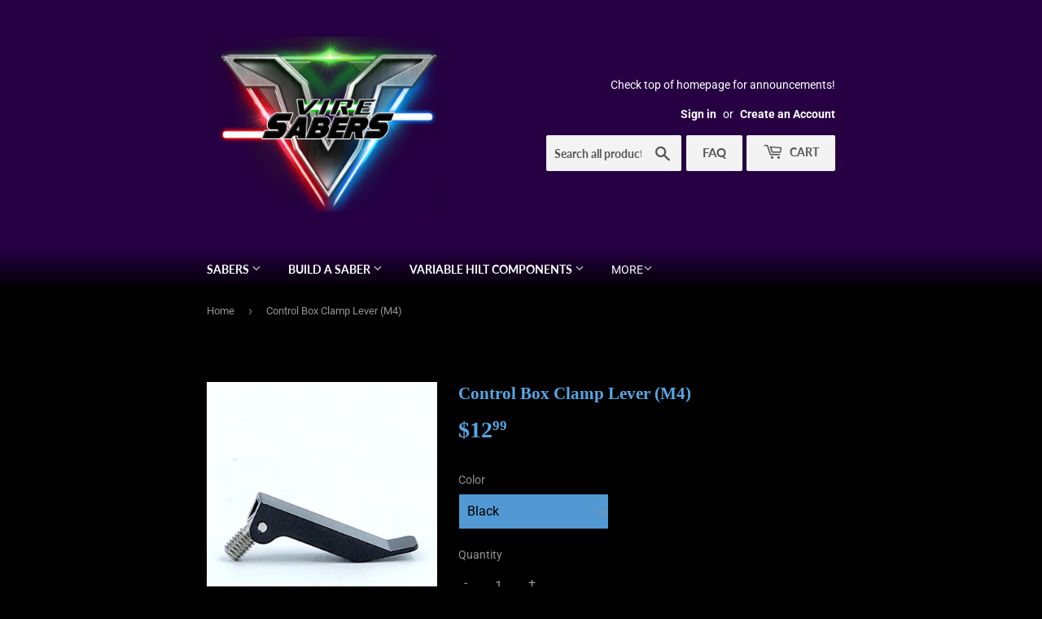

--- FILE ---
content_type: text/css
request_url: https://viresabers.com/cdn/shop/t/15/assets/custom.css?v=69262400934533933621725474898
body_size: -582
content:
[class~=a-link-asp-false],[class~=a-link-return],[class~=a-link-asp-true]{display:inline-block;}a-link-asp-false:hover,[class~=a-link-asp-false]{background:transparent;}[class~=a-link-asp-false]{color:#828282;}[class~=a-link-return],[class~=a-link-asp-false],[class~=a-link-asp-true]{padding-left:7.5pt;}[class~=a-link-asp-false],[class~=a-link-return],[class~=a-link-asp-true]{padding-bottom:.052083333in;}[class~=a-link-asp-false],[class~=a-link-return],[class~=a-link-asp-true]{padding-right:7.5pt;}[class~=a-link-asp-false],[class~=a-link-return],[class~=a-link-asp-true]{padding-top:.052083333in;}[class~=a-link-asp-true],[class~=a-link-asp-false],[class~=a-link-return]{margin-top:3.75pt;}[class~=a-link-asp-false],[class~=a-link-return],[class~=a-link-asp-true]{text-transform:uppercase;}[class~=a-link-asp-false],[class~=a-link-asp-true],[class~=a-link-return]{letter-spacing:2px;}[class~=a-link-asp-true],[class~=a-link-asp-false],[class~=a-link-return]{border-radius:.125pc;}[class~=a-link-asp-false]{-webkit-transition:.2s ease;}[class~=a-link-asp-true]:hover,[class~=a-link-return]:hover,[class~=a-link-return],[class~=a-link-asp-true],a-link-asp-false:hover{color:#fff;}[class~=a-link-asp-false]{-o-transition:.2s ease;}[class~=a-link-asp-false]{transition:.2s ease;}[class~=a-link-asp-true]:hover,[class~=a-link-asp-true]{background:#40ff83;}[class~=a-link-return]{background:#29ce00;}[class~=a-link-return]:hover{background:#5ce43a;}

--- FILE ---
content_type: text/javascript; charset=utf-8
request_url: https://viresabers.com/products/oracle-switch-type-c-mod.js?app=secondImageOnHover
body_size: 660
content:
{"id":9047828726013,"title":"Oracle Switch (Type-C Mod)","handle":"oracle-switch-type-c-mod","description":"\u003cp data-mce-fragment=\"1\"\u003e\u003cspan data-mce-fragment=\"1\"\u003eTotal length added to hilt,\u003cstrong data-mce-fragment=\"1\"\u003e 2.44\"\u003cbr\u003e\u003c\/strong\u003e\u003c\/span\u003e\u003c\/p\u003e\n\u003cp data-mce-fragment=\"1\"\u003e\u003cspan data-mce-fragment=\"1\"\u003e\u003cem\u003eF-M Threads.\u003c\/em\u003e \u003c\/span\u003e\u003c\/p\u003e\n\u003cp data-mce-fragment=\"1\"\u003e\u003cb\u003eI've lasered and filed in a usb-C slot, making this switch compatible with standard type C cores!\u003c\/b\u003e\u003c\/p\u003e\n\u003cp data-mce-fragment=\"1\"\u003eA switch to add to your custom VHC saber (LGT).\u003c\/p\u003e\n\u003cp data-mce-fragment=\"1\"\u003e\u003cem\u003eIf you have any questions feel free to message us on the Vire Sabers Facebook page or email. \u003c\/em\u003e\u003c\/p\u003e\n\u003cp data-mce-fragment=\"1\"\u003e\u003cem\u003e\u003ca href=\"https:\/\/aussabers.com.au\/\" target=\"_blank\" rel=\"noopener noreferrer\"\u003e\u003cstrong\u003eThis saber was produced by our good friends at AusSabers!\u003c\/strong\u003e\u003c\/a\u003e\u003c\/em\u003e\u003c\/p\u003e","published_at":"2025-11-08T18:46:22-05:00","created_at":"2025-11-08T17:15:14-05:00","vendor":"Vire Sabers","type":"Switch","tags":["aus","parts","scrapyard","switch housing","USB-C","vhc"],"price":3999,"price_min":3999,"price_max":3999,"available":false,"price_varies":false,"compare_at_price":null,"compare_at_price_min":0,"compare_at_price_max":0,"compare_at_price_varies":false,"variants":[{"id":46854801916157,"title":"Brushed","option1":"Brushed","option2":null,"option3":null,"sku":null,"requires_shipping":true,"taxable":true,"featured_image":null,"available":false,"name":"Oracle Switch (Type-C Mod) - Brushed","public_title":"Brushed","options":["Brushed"],"price":3999,"weight":142,"compare_at_price":null,"inventory_management":"shopify","barcode":null,"requires_selling_plan":false,"selling_plan_allocations":[]}],"images":["\/\/cdn.shopify.com\/s\/files\/1\/0405\/5351\/3109\/files\/rn-image_picker_lib_temp_975fe85e-dc93-4495-8e20-dddb8c9c7b68.jpg?v=1762640193","\/\/cdn.shopify.com\/s\/files\/1\/0405\/5351\/3109\/files\/Picsart-24-01-31_12-36-03-331.jpg?v=1762640193"],"featured_image":"\/\/cdn.shopify.com\/s\/files\/1\/0405\/5351\/3109\/files\/rn-image_picker_lib_temp_975fe85e-dc93-4495-8e20-dddb8c9c7b68.jpg?v=1762640193","options":[{"name":"Color","position":1,"values":["Brushed"]}],"url":"\/products\/oracle-switch-type-c-mod","media":[{"alt":null,"id":36078895169789,"position":1,"preview_image":{"aspect_ratio":1.0,"height":2048,"width":2048,"src":"https:\/\/cdn.shopify.com\/s\/files\/1\/0405\/5351\/3109\/files\/rn-image_picker_lib_temp_975fe85e-dc93-4495-8e20-dddb8c9c7b68.jpg?v=1762640193"},"aspect_ratio":1.0,"height":2048,"media_type":"image","src":"https:\/\/cdn.shopify.com\/s\/files\/1\/0405\/5351\/3109\/files\/rn-image_picker_lib_temp_975fe85e-dc93-4495-8e20-dddb8c9c7b68.jpg?v=1762640193","width":2048},{"alt":null,"id":32759580492029,"position":2,"preview_image":{"aspect_ratio":1.0,"height":3464,"width":3464,"src":"https:\/\/cdn.shopify.com\/s\/files\/1\/0405\/5351\/3109\/files\/Picsart-24-01-31_12-36-03-331.jpg?v=1762640193"},"aspect_ratio":1.0,"height":3464,"media_type":"image","src":"https:\/\/cdn.shopify.com\/s\/files\/1\/0405\/5351\/3109\/files\/Picsart-24-01-31_12-36-03-331.jpg?v=1762640193","width":3464}],"requires_selling_plan":false,"selling_plan_groups":[]}

--- FILE ---
content_type: text/javascript
request_url: https://viresabers.com/cdn/shop/t/15/assets/booster.js?v=726620394449539031725474898
body_size: 10671
content:
(function(e,R){(function(){var J="ct",_="bje",r="o";return r+_+J})()==typeof window.exports&&function(){var y="ned",w="i",X="undef";return X+w+y}()!=typeof window[function(){var d="le",U="u",E="d",W="o",u="m";return u+W+E+U+d}()]?window.module.exports=R():function(){var Q="n",t="nctio",j="fu";return j+t+Q}()==typeof window.define&&window.define[function(){var f="d",N="m",G="a";return G+N+f}()]?window[function(){var C="e",q="n",QQ="defi";return QQ+q+C}()](R):e.baMet=R()})(this,function(){function e(){return z.urlPrefix+z.baEvsUrl}function R(e2){return Object[function(){var Z="eys",k="k";return k+Z}()](e2).length===0}function r(){return(z[function(){var k="n",zw="aco",NO="e",Ps="useB";return Ps+NO+zw+k}()]||z.applyNow)&&R(z[function(){var W3="s",D0="r",Q="eade",cy="h";return cy+Q+D0+W3}()])&&T&&function(){var ZQ="d",g="ne",hz="efi",_l="d",H="un";return H+_l+hz+g+ZQ}()!=typeof window[function(){var wv="tor",y="a",EO="navig";return EO+y+wv}()][function(){var r7="con",TD="a",$="sendBe";return $+TD+r7}()]&&!z.withCredentials}function DF(){for(var e2;e2=u.shift();)e2();Fs=!0}function o(e2){Fs?e2():u[function(){var b="h",Z="s",x2="pu";return x2+Z+b}()](e2)}function D(e2,R2){var r2=e2.matches||e2.matchesSelector||e2[function(){var Z="or",Az="esSelect",mL="Match",y="moz";return y+mL+Az+Z}()]||e2[function(){var n="elector",lL="sMatchesS",P="m";return P+lL+n}()]||e2[function(){var M="Selector",W="oMatches";return W+M}()]||e2[function(){var _S="r",$m="chesSelecto",f="webkitMat";return f+$m+_S}()];return r2?r2.apply(e2,[R2]):(U[function(){var xy="g",d$="o",iW="l";return iW+d$+xy}()]("Unable to match"),!1)}function j(e2,R2){var r2=[];for(window[function(){var sl="J";return sl}()]=0;window[function(){var w="J";return w}()]<R2.items.length;window.J++){var DF2=R2.items[window.J];r2[function(){var M5="h",n="pus";return n+M5}()]({id:DF2.id,properties:DF2.properties,quantity:DF2.quantity,variant_id:DF2[function(){var C="d",hM="i",b="nt_",Jn="ia",d="r",i9="a",y="v";return y+i9+d+Jn+b+hM+C}()],product_id:DF2[function(){var AB="id",ou="t_",wn="duc",O8="pro";return O8+wn+ou+AB}()],final_price:DF2.final_price,image:DF2.image,handle:DF2.handle,title:DF2[function(){var XH="e",pb="l",kk="it",ym="t";return ym+kk+pb+XH}()]})}return{token:e2,total_price:R2[function(){var H="ice",Q="al_pr",ED="t",K="to";return K+ED+Q+H}()],items:r2,currency:R2[function(){var uJ="y",C="rrenc",lI="cu";return lI+C+uJ}()]}}function bm(e2){U.log(e2),e2[function(){var br="l",Hi="_ur";return Hi+br}()].indexOf(function(){var l$="dd",$="/a",KR="/cart";return KR+$+l$}())>=0?U[function(){var PW="a",DD="Dat",K="etCart",P="g";return P+K+DD+PW}()](function(e3){U[function(){var i="g",Q="o",a="l";return a+Q+i}()](e3),U.setCartAttributes(!0,e3)}):U.setCartAttributes(!0,e2.response)}function A(){try{var e2=XMLHttpRequest[function(){var P="pe",a="y",wR="rotot",EY="p";return EY+wR+a+P}()].open;XMLHttpRequest[function(){var e9="type",GV="o",N="t",DA="ro",Rf="p";return Rf+DA+N+GV+e9}()][function(){var y="pen",aS="o";return aS+y}()]=function(){this[function(){var Gf="er",Sh="entListen",IQ="addEv";return IQ+Sh+Gf}()](function(){var z9="d",CS="a",gb="lo";return gb+CS+z9}(),function(){this._url&&this[function(){var kV="l",jt="r",ci="_u";return ci+jt+kV}()][function(){var _2="h",Mi="c",gg="sear";return gg+Mi+_2}()](/cart.*js/)>=0&&this[function(){var MQ="hod",s="et",kt="_m";return kt+s+MQ}()]!="GET"&&(U.log("its a cart endpoint thats not a get request"),bm(this))}),e2.apply(this,arguments)}}catch(R2){U[function(){var f="g",W="o",Z="l";return Z+W+f}()](R2),U[function(){var F2="g",i_="o",I0="l";return I0+i_+F2}()]("error catching ajax cart")}}function c(e2){window[function(){var v2="rApps",K="Booste";return K+v2}()][function(){var rQ="n",x2="ommo",s="c";return s+x2+rQ}()][function(){var f="art",cU="c";return cU+f}()]=j(e2,window[function(){var B="s",g="rApp",ZU="Booste";return ZU+g+B}()].common.cart)}function p(e2){document.readyState==="interactive"||document.readyState==="complete"?e2():document[function(){var S="stener",jQ="tLi",WW="addEven";return WW+jQ+S}()]("DOMContentLoaded",e2)}function _(){return"xxxxxxxxxxxx4xxxyxxxxxxxxxxxxxxx"[function(){var C="ce",Z="la",zd="p",H="re";return H+zd+Z+C}()](/[xy]/g,function(e2){var R2=16*Math.random()|0;return(e2=="x"?R2:3&R2|8).toString(16)})+Math[function(){var a5="r",$="o",S="lo",xi="f";return xi+S+$+a5}()](Date[function(){var UL="w",SG="o",b="n";return b+SG+UL}()]())[function(){var s="ng",hw="oStri",a="t";return a+hw+s}()]()}function F(){z[function(){var xS="s",$="okie",g1="o",Z5="c";return Z5+g1+$+xS}()]&&T&&U.setCookie(function(){var Jd="s",w="t_baEv",U5="baMe";return U5+w+Jd}(),window.JSON.stringify(XR),1)}function l(){var e2=document[function(){var ef="tor",ys="ec",zX="el",w="queryS";return w+zX+ys+ef}()](function(){var ma="token]",S="[name=csrf-",H="meta";return H+S+ma}());return e2&&e2[function(){var le="t",b="en",B="nt",L8="o",re="c";return re+L8+B+b+le}()]}function sq(){var e2=document[function(){var w="ctor",j5="erySele",$="qu";return $+j5+w}()](function(){var ij="m]",UM="-para",Bq="a[name=csrf",g="met";return g+Bq+UM+ij}());return e2&&e2.content}function q(e2){var R2=l();R2&&e2[function(){var xt="er",Cu="d",Oo="a",wm="RequestHe",hS="set";return hS+wm+Oo+Cu+xt}()]("X-CSRF-Token",R2)}function V(e2){var R2=e2;return R2[function(){var yo="on",N="comm";return N+yo}()]=window.BoosterApps.common,R2}function m(R2){o(function(){U[function(){var Hr="uest",s9="dReq",N="sen";return N+s9+Hr}()](e(),V(R2),function(){for(var e2=0;e2<XR.length;e2++)if(XR[e2].id==R2[function(){var P="d",CM="i";return CM+P}()]){XR.splice(e2,1);break}F()})})}function X6(R2){o(function(){var r2=V(R2),DF2=sq(),o2=l();DF2&&o2&&(r2[DF2]=o2),window.navigator.sendBeacon(e(),window[function(){var bR="N",pn="O",Nm="JS";return Nm+pn+bR}()].stringify(r2))})}function O(e2){r()?X6(e2):(XR[function(){var EL="h",LC="s",JG="u",M="p";return M+JG+LC+EL}()](e2),F(),setTimeout(function(){m(e2)},1e3))}function I(){return window[function(){var B="on",VU="i",C="t",N="ca",X1="lo";return X1+N+C+VU+B}()][function(){var Cc="name",_X="ath",L1="p";return L1+_X+Cc}()]}function J(e2){return e2&&e2[function(){var N="gth",Pv="len";return Pv+N}()]>0?e2:null}function X(e2){for(var R2 in e2)e2.hasOwnProperty(R2)&&e2[R2]===null&&delete e2[R2];return e2}function v(e2){var R2=e2[function(){var Ys="t",M="e",XD="targ";return XD+M+Ys}()];return X({tag:R2.tagName.toLowerCase(),id:J(R2.id),class:J(R2[function(){var g="ame",xE="lassN",MV="c";return MV+xE+g}()]),page:I()})}function E(){L=U.getVisitId();var e2=new Date,R2=new Date,r2=2;R2[function(){var cL="ours",bV="H",Ir="setUTC";return Ir+bV+cL}()](23,59,59,59);var DF2=(R2-e2)/1e3,o2=DF2/60;return(o2>t||DF2<r2)&&(o2=t),(!L||DF2<r2)&&(L=_()),U.setCookie(function(){var fp="t",uz="t_visi",S="e",jO="baM";return jO+S+uz+fp}(),L,o2),L}function h(){if(Fs=!1,L=E(),G=U[function(){var TH="torId",ZY="getVisi";return ZY+TH}()](),SI=U[function(){var C="e",w4="i",yt="tCook",W="ge";return W+yt+w4+C}()](function(){var cQ="y",YZ="pl",b="et_ap",s="baM";return s+b+YZ+cQ}()),z[function(){var f="s",bd="e",i="oki",$="co";return $+i+bd+f}()]===!1||z.applyVisits===!1)U[function(){var Q="g",Yr="o",$D="l";return $D+Yr+Q}()](function(){var AX="abled",RB="ying dis",d="pl",w="Visit ap";return w+d+RB+AX}()),DF();else if(L&&G&&!SI)U[function(){var XV="g",$V="o",H="l";return H+$V+XV}()](function(){var KB="t",n="si",xQ="tive vi",M="Ac";return M+xQ+n+KB}()),DF();else if(U.getCookie(function(){var x2="it",Ki="t_vis",N="baMe";return N+Ki+x2}())){U[function(){var K="g",nt="o",qr="l";return qr+nt+K}()]("Visit started"),G||(G=_(),window[function(){var nG="age",p1="r",a="ocalSto",P="l";return P+a+p1+nG}()].setItem("baMet_visitor",G));var e2=new Date,R2=e2[function(){var Rr="tring",i7="toISOS";return i7+Rr}()]()[function(){var NZ="ice",eV="sl";return eV+NZ}()](0,10),r2={shop_id:window.BoosterApps[function(){var sS="n",kd="o",S="mm",oF="co";return oF+S+kd+sS}()][function(){var Xy="p",Ru="o",pC="sh";return pC+Ru+Xy}()].id,name:"create_visit",params:{user_agent:navigator.userAgent,landing_page:window[function(){var n8="on",cw="ati",hk="c",XW="lo";return XW+hk+cw+n8}()][function(){var mk="ef",Qs="hr";return Qs+mk}()],screen_width:window.screen[function(){var ak="h",Lq="t",k="d",gF="wi";return gF+k+Lq+ak}()],screen_height:window.screen.height},timestamp:window.parseInt(e2.getTime()),date:R2,hour:e2[function(){var Ea="ours",rs="tUTCH",ji="e",Uk="g";return Uk+ji+rs+Ea}()](),id:_(),visit_token:L,visitor_token:G,app:"ba"};for(var o2 in document.referrer.length>0&&(r2.referrer=document.referrer),z.visitParams)z[function(){var IZ="Params",xS="it",dh="is",u_="v";return u_+dh+xS+IZ}()][function(){var DT="Property",Qv="sOwn",P6Y="ha";return P6Y+Qv+DT}()](o2)&&(r2[o2]=z.visitParams[o2]);U.log(r2),window.BoosterApps.sessions_enabled&&O(r2),U.destroyCookie("baMet_apply"),DF()}else U[function(){var Iy="g",Mg="o",Oz="l";return Oz+Mg+Iy}()]("baCookies disabled"),DF()}var Y={set:function(e2,R2,r2,DF2){var o2="",D2="";if(r2){var j2=new Date;j2.setTime(j2[function(){var mJ="e",s="m",w="etTi",xq="g";return xq+w+s+mJ}()]()+60*r2*1e3),o2="; expires="+j2[function(){var X_="g",B="in",sp="TStr",Lz="toGM";return Lz+sp+B+X_}()]()}DF2&&(D2=function(){var WK="=",tX="main",lX="o",$="d",B=" ",S=";";return S+B+$+lX+tX+WK}()+DF2),document.cookie=e2+"="+window.escape(R2)+o2+D2+function(){var Q="h=/",g="t",M="; pa";return M+g+Q}()},get:function(e2){var R2,r2,DF2=e2+function(){var i="=";return i}(),o2=document[function(){var BD="e",K="i",l_="ook",G2="c";return G2+l_+K+BD}()].split(function(){var gJ=";";return gJ}());for(R2=0;R2<o2[function(){var Yr="gth",N="en",g="l";return g+N+Yr}()];R2++){for(r2=o2[R2];function(){var s=" ";return s}()===r2.charAt(0);)r2=r2[function(){var S="ring",n="subst";return n+S}()](1,r2.length);if(r2.indexOf(DF2)===0)return unescape(r2[function(){var ol="ing",x2="str",w="ub",sW="s";return sW+w+x2+ol}()](DF2[function(){var $="h",$Z="gt",b="len";return b+$Z+$}()],r2.length))}return null}},z={urlPrefix:"",visitsUrl:function(){var Rb="pi/appstats",Q=".com/prod/a",y="t-2.amazonaws",Fk="https://u0altfd679.execute-api.us-wes";return Fk+y+Q+Rb}(),baEvsUrl:function(){var s="m/prod/api/appstats",vM="t-2.amazonaws.co",RX="https://u0altfd679.execute-api.us-wes";return RX+vM+s}(),page:null,useBeacon:!0,startOnReady:!0,applyVisits:!0,cookies:!0,cookieDomain:null,headers:{},visitParams:{},withCredentials:!1},U=window.baMet||{};U[function(){var ek="gure",w="confi";return w+ek}()]=function(e2){for(var R2 in e2)e2.hasOwnProperty(R2)&&(z[R2]=e2[R2])},U.configure(U);var L,G,SI,lc=window.jQuery||window[function(){var zc="to",G3="ep",$X="Z";return $X+G3+zc}()]||window[function(){var q_="$";return q_}()],t=30,DO=4*243144+78624,Fs=!1,u=[],T=typeof window.JSON!="undefined"&&function(){var BQ="fined",jp="unde";return jp+BQ}()!=typeof window.JSON[function(){var i="fy",k="i",xw="g",yS="rin",fS="st";return fS+yS+xw+k+i}()],XR=[];U[function(){var $t="ie",f9="tCook",g6="e",Nq="s";return Nq+g6+f9+$t}()]=function(e2,R2,r2){Y.set(e2,R2,r2,z[function(){var F3="main",L2="ookieDo",H="c";return H+L2+F3}()]||z[function(){var d="in",_O="doma";return _O+d}()])},U[function(){var Nt="okie",Yu="Co",N="et",d="g";return d+N+Yu+Nt}()]=function(e2){return Y.get(e2)},U[function(){var S="e",rt="ooki",Z="C",CA="oy",UT="destr";return UT+CA+Z+rt+S}()]=function(e2){Y[function(){var Jk="t",yd="e",Kf="s";return Kf+yd+Jk}()](e2,"",-1)},U.log=function(e2){U.getCookie(function(){var VL="ebug",Ap="_d",dV="baMet";return dV+Ap+VL}())&&window.console.log(e2)},U[function(){var PE="v",bl="nBaE",HF2="o";return HF2+bl+PE}()]=function(e2,R2,r2){document.addEventListener(e2,function(e3){D(e3.target,R2)&&r2(e3)})},U.sendRequest=function(e2,R2,r2){try{if(T)if(lc&&typeof lc[function(){var B="x",$f="aja";return $f+B}()]=="function")lc.ajax({type:function(){var n="T",nw="POS";return nw+n}(),url:e2,data:window[function(){var C="N",HY="O",od="JS";return od+HY+C}()][function(){var I_="y",rP="ingif",W="tr",aH="s";return aH+W+rP+I_}()](R2),contentType:function(){var vD="et=utf-8",sI="tion/json; chars",K="pplica",o3="a";return o3+K+sI+vD}(),beforeSend:q,complete:function(e3){e3.status==200&&r2(e3)},headers:z[function(){var f="s",Lv="ader",$="he";return $+Lv+f}()],xhrFields:{withCredentials:z[function(){var Jn="als",bK="enti",Qz="withCred";return Qz+bK+Jn}()]}});else{var DF2=new XMLHttpRequest;for(var o2 in DF2.open(function(){var YI="T",x2="S",eU="O",xf="P";return xf+eU+x2+YI}(),e2,!0),DF2.withCredentials=z[function(){var fj="entials",wT="withCred";return wT+fj}()],DF2[function(){var ZG="der",g="equestHea",YO="setR";return YO+g+ZG}()]("Content-Type","application/json"),z.headers)z[function(){var bs="s",D0="r",b="eade",Py="h";return Py+b+D0+bs}()].hasOwnProperty(o2)&&DF2.setRequestHeader(o2,z.headers[o2]);DF2.onload=function(){DF2[function(){var Ef="us",nI="stat";return nI+Ef}()]===200&&r2(DF2.response)},q(DF2),DF2[function(){var ff="d",jN="sen";return jN+ff}()](window[function(){var nH="N",Fm="SO",i5="J";return i5+Fm+nH}()][function(){var Le="ify",iC="ng",M="i",a="r",H="st";return H+a+M+iC+Le}()](R2))}}catch(D2){}},U.getCartData=function(e2){try{if(T)if(lc&&typeof lc[function(){var hZ="x",g="a",nP="aj";return nP+g+hZ}()]=="function")lc[function(){var f="x",b2="aja";return b2+f}()]({type:"GET",url:function(){var pu="quest=1",uD="rt.js?ba_re",Np="/ca";return Np+uD+pu}(),data:{},dataType:"json",complete:function(R3){R3[function(){var Bi="us",$="stat";return $+Bi}()]==200&&(R3[function(){var Mh="ext",th="seT",sN="respon";return sN+th+Mh}()]?e2(R3.responseText):e2(R3))}});else{var R2=new XMLHttpRequest;R2[function(){var $="nge",qK="ha",P="atec",hj="onreadyst";return hj+P+qK+$}()]=function(){R2[function(){var ro="State",MK="ready";return MK+ro}()]===4&&R2.status===200&&e2(R2.responseText)},R2.open("GET","/cart.js?ba_request=1",!1),R2[function(){var ov="nd",Y9="e",iS="s";return iS+Y9+ov}()](null)}}catch(r2){}},U[function(){var pg="sId",hx="syncC";return hx+pg}()]=function(){var e2=U.getCookie("baMet_cs_id");return e2||(e2=_()),U.setCookie(function(){var CB="id",W="t_cs_",Gl="e",a="aM",f="b";return f+a+Gl+W+CB}(),e2,3*5306+4242),e2},U.getVisitId=U.getVisitToken=function(){return U[function(){var S3="ie",K="Cook",$="et",Kd="g";return Kd+$+K+S3}()](function(){var My="isit",C="aMet_v",B="b";return B+C+My}())},U[function(){var $7="rId",Ev="to",U7="getVisi";return U7+Ev+$7}()]=U.getVisitorToken=function(){return window[function(){var Ky="orage",nW="localSt";return nW+Ky}()][function(){var K="tem",p$="getI";return p$+K}()]("baMet_visitor")},U.getCustomerId=function(){return window.localStorage.getItem("baMet_customer_id")},U.isAdmin=function(){return U.getCookie(function(){var aX="n",iO="dmi",Fe="a_a",m5="b";return m5+Fe+iO+aX}())},U.reset=function(){return U.destroyCookie(function(){var $="visit",s9="baMet_";return s9+$}()),window[function(){var zZ="age",gz="Stor",sa="cal",W="lo";return W+sa+gz+zZ}()].removeItem(function(){var Wt="tor",ps="et_visi",kl="baM";return kl+ps+Wt}()),U.destroyCookie(function(){var Cq="vs",Qy="E",VL="_ba",BI="Met",G7="ba";return G7+BI+VL+Qy+Cq}()),U[function(){var B="Cookie",c6="destroy";return c6+B}()](function(){var a="ly",B6="app",H="baMet_";return H+B6+a}()),!0},U.debug=function(e2){return e2===!1?U.destroyCookie(function(){var f="ug",Gn="t_deb",J3="aMe",a="b";return a+J3+Gn+f}()):U[function(){var jr="ie",jw="k",g2="o",$U="Co",tC="set";return tC+$U+g2+jw+jr}()](function(){var C="g",Bl="bu",KZ="de",ya="baMet_";return ya+KZ+Bl+C}(),function(){var bU="t";return bU}(),9*(1*(8*5695+2375)+6820)+32805),!0},U[function(){var W="Info",Vw="er",zG="s",$K="getBrow";return $K+zG+Vw+W}()]=function(){return{options:[],header:[navigator.platform,navigator.userAgent,navigator.appVersion,navigator.vendor,window[function(){var GH="a",pY="per",b="o";return b+pY+GH}()]],dataos:[{name:"Windows Phone",value:"Windows Phone",version:function(){var oV="S",Ep="O";return Ep+oV}()},{name:"Windows",value:function(){var L7="n",ea="i",qK="W";return qK+ea+L7}(),version:"NT"},{name:function(){var n="e",w3="hon",ot="iP";return ot+w3+n}(),value:function(){var _L="e",UV="n",PW="o",P="h",pV="iP";return pV+P+PW+UV+_L}(),version:"OS"},{name:"iPad",value:function(){var th="d",B6="iPa";return B6+th}(),version:function(){var RO="S",M="O";return M+RO}()},{name:function(){var lI="d",FT="droi",__="n",Qs="A";return Qs+__+FT+lI}(),value:function(){var _X="d",C="roi",QG="d",QI="n",Yw="A";return Yw+QI+QG+C+_X}(),version:"Android"},{name:function(){var HA="c OS",K="a",q5="M";return q5+K+HA}(),value:"Mac",version:"OS X"},{name:function(){var _W="x",by="nu",Kh="Li";return Kh+by+_W}(),value:function(){var td="x",$Z="u",rY="in",vH="L";return vH+rY+$Z+td}(),version:"rv"},{name:"Palm",value:"Palm",version:"PalmOS"}],databrowser:[{name:function(){var sV="me",H="o",c7="Chr";return c7+H+sV}(),value:"Chrome",version:function(){var iD="e",aB="hrom",KO="C";return KO+aB+iD}()},{name:function(){var F7="ox",i3="f",Xm="Fire";return Xm+i3+F7}(),value:function(){var zx="ox",p3="f",gE="Fire";return gE+p3+zx}(),version:function(){var sY="efox",D8="r",jU="Fi";return jU+D8+sY}()},{name:function(){var $="ri",Ox="a",Ff="Saf";return Ff+Ox+$}(),value:"Safari",version:function(){var iH="n",Em="io",X$="Vers";return X$+Em+iH}()},{name:"Internet Explorer",value:"MSIE",version:"MSIE"},{name:"Opera",value:"Opera",version:"Opera"},{name:"BlackBerry",value:function(){var uD="DC",h6="CL";return h6+uD}(),version:"CLDC"},{name:"Mozilla",value:"Mozilla",version:function(){var cm="la",TZ="zil",RC="Mo";return RC+TZ+cm}()}],init:function(){var e2=this.header[function(){var c$o="n",V7="i",Kb="jo";return Kb+V7+c$o}()](function(){var sf=" ";return sf}());return{os:this.matchItem(e2,this.dataos),browser:this[function(){var B="m",ER="Ite",Jp="atch",gC="m";return gC+Jp+ER+B}()](e2,this[function(){var S1="er",TO="ows",f="databr";return f+TO+S1}()]),tz_offset:new Date()[function(){var JZ="set",Aj="mezoneOff",PC="tTi",EV="ge";return EV+PC+Aj+JZ}()]()/60}},matchItem:function(e2,R2){var r2,DF2,o2,D2=0,j2=0;for(D2=0;D2<R2[function(){var B="h",$L="t",nD="leng";return nD+$L+B}()];D2+=1)if(new window.RegExp(R2[D2][function(){var YP="e",lQ="u",yA="val";return yA+lQ+YP}()],"i")[function(){var x8="t",nF="s",kh="e",TmW="t";return TmW+kh+nF+x8}()](e2)){if(r2=new window.RegExp(R2[D2].version+"[- /:;]([\\d._]+)","i"),o2="",(DF2=e2.match(r2))&&DF2[1]&&(DF2=DF2[1]),DF2)for(DF2=DF2[function(){var av="it",QT="l",kc="sp";return kc+QT+av}()](/[._]+/),j2=0;j2<DF2.length;j2+=1)o2+=j2===0?DF2[j2]+".":DF2[j2];else o2=function(){var mO="0";return mO}();return R2[D2].name}return{name:"unknown",version:0}}}.init()},U.apply=function(e2,R2,r2){try{var DF2=new Date,D2=DF2.toISOString()[function(){var lb="e",jc="ic",cX="sl";return cX+jc+lb}()](0,10),j2={shop_id:window[function(){var T1="pps",a="osterA",qE="Bo";return qE+a+T1}()].common[function(){var ky="p",Co="o",A8="sh";return A8+Co+ky}()][function(){var Ag="d",V$="i";return V$+Ag}()],name:e2,params:R2||{},timestamp:window[function(){var _z="Int",cQ="parse";return cQ+_z}()](DF2[function(){var YB="ime",OY="getT";return OY+YB}()]()),date:D2,hour:DF2.getUTCHours(),id:_(),app:r2};o(function(){z[function(){var M="kies",f="o",cH="co";return cH+f+M}()]&&!U[function(){var Vc="tId",K="tVisi",BK="ge";return BK+K+Vc}()]()&&h(),o(function(){U.log(j2),j2[function(){var uO="oken",Id="sit_t",B="i",d4="v";return d4+B+Id+uO}()]=U[function(){var ev="Id",w8="Visit",Wa="get";return Wa+w8+ev}()](),j2.visitor_token=U.getVisitorId(),O(j2)})})}catch(bm2){U[function(){var _P="g",Od="o",rL="l";return rL+Od+_P}()](bm2),U.log(function(){var HP="ng",TZ="yi",P="or appl",As="r",b="er";return b+As+P+TZ+HP}())}return!0},U[function(){var f="iew",p6="geV",xO="applyPa";return xO+p6+f}()]=function(e2){var R2=U[function(){var a="sh",Zr="a",oB="e_h",oQ="g",nV="pa";return nV+oQ+oB+Zr+a}()];if(e2)for(var r2 in e2)e2[function(){var dC="perty",V0="Pro",AU="hasOwn";return AU+V0+dC}()](r2)&&(R2[r2]=e2[r2]);U[function(){var pz="y",hq="l",n="p",AB="p",g="a";return g+AB+n+hq+pz}()](function(){var NU="w",K="e",zo="vi",J5="e_",bW="ag",kl="p";return kl+bW+J5+zo+K+NU}(),R2,function(){var fh="a",$Z="b";return $Z+fh}())},U[function(){var IZ="ks",Vq="Clic",e6="applyApp";return e6+Vq+IZ}()]=function(){U.onBaEv("click",".ba-met-handler",function(e2){try{var R2=e2.target,r2=R2[function(){var L3="ute",wr="tAttrib",LY="e",GI="g";return GI+LY+wr+L3}()]("data-ba-met-name");if(r2){var DF2=v(e2),o2=R2[function(){var eD="ibute",c5="r",yJ="getAtt";return yJ+c5+eD}()](function(){var Vz="p",XK="-met-ap",to="-ba",P="data";return P+to+XK+Vz}());if(DF2.text=function(){var SX="ut",kZ="p",ys="in";return ys+kZ+SX}()==DF2[function(){var M3="g",$="a",K="t";return K+$+M3}()]?R2.value:(R2[function(){var uR="tent",rl="tCon",hB="tex";return hB+rl+uR}()]||R2[function(){var Ra="xt",sb="erTe",mg="inn";return mg+sb+Ra}()]||R2.innerHTML)[function(){var uM="ace",vZ="repl";return vZ+uM}()](/[\s\r\n]+/g," ").trim(),DF2.href=R2[function(){var m3S="ref",on="h";return on+m3S}()],D2=R2.getAttribute(function(){var $g="s",Fo="met-extra",fW="ba-",Kb="-",M="ata",B_="d";return B_+M+Kb+fW+Fo+$g}())){var D2=window[function(){var Ok="s",N_="mber",nq="cleanNu";return nq+N_+Ok}()](window[function(){var HT="SON",EJQ="J";return EJQ+HT}()].parse(D2));for(var j2 in D2)D2.hasOwnProperty(j2)&&(DF2[j2]=D2[j2])}U.apply(r2,DF2,o2)}}catch(bm2){U.log("applyAppClicks exception"),U.log(bm2)}})},U.applyAtc=function(){U.onBaEv("click",".product-form__cart-submit, #AddToCart-product-template, .product-atc-btn, .product-menu-button.product-menu-button-atc, .button-cart, .product-add, .add-to-cart input, .btn-addtocart, [name=add]",function(e2){Date.now();var R2=e2[function(){var pc="t",hJ="ge",lE="ar",CI="t";return CI+lE+hJ+pc}()],r2=v(e2);r2[function(){var pd="t",B="tex";return B+pd}()]=r2.tag=="input"?R2[function(){var a="ue",t0="val";return t0+a}()]:(R2.textContent||R2[function(){var DE="xt",XF="Te",OL="er",a1="inn";return a1+OL+XF+DE}()]||R2.innerHTML)[function(){var Z_="ce",$="la",H="rep";return H+$+Z_}()](/[\s\r\n]+/g," ").trim(),r2.href=R2.href,U.apply("atc",r2,"ba")})},U.saveBaCartData=function(e2){if(T){var R2=U[function(){var sT="rtData",Ot="aCa",wDS="getB";return wDS+Ot+sT}()]();R2.push(e2),window.localStorage.setItem("baMet_cartData",window.JSON[function(){var JQ="ngify",s5="ri",Ha="t",VD="s";return VD+Ha+s5+JQ}()](R2))}},U[function(){var c8="a",LP="CartDat",f4="getBa";return f4+LP+c8}()]=function(){try{if(window.localStorage[function(){var m6="m",EA="tIte",K="e",a0="g";return a0+K+EA+m6}()](function(){var Hr="a",NQ="tDat",uL="_car",a="baMet";return a+uL+NQ+Hr}())){var e2=window.parseInt(new Date().getTime())-2592e5,R2=window[function(){var g="N",sy="O",N8="S",Xy="J";return Xy+N8+sy+g}()].parse(window[function(){var On="e",QV="ag",x2="or",Tn="localSt";return Tn+x2+QV+On}()].getItem("baMet_cartData"))[function(){var x0="er",qZ="ilt",H="f";return H+qZ+x0}()](function(R3){return window.parseInt(R3.ts)>e2})[function(){var WH="e",XE="vers",xY="re";return xY+XE+WH}()]();return window.localStorage[function(){var U1="tem",DX="setI";return DX+U1}()]("baMet_cartData",window.JSON[function(){var HN="fy",ps="gi",n="strin";return n+ps+HN}()](R2)),R2}return[]}catch(r2){U.log(r2),U[function(){var n="g",Ow="o",eK="l";return eK+Ow+n}()]("error getting ba")}},U[function(){var mS="aCart",L1="pdateB",H="u";return H+L1+mS}()]=function(e2){U[function(){var tF="g",Yr="o",b="l";return b+Yr+tF}()]("checking if cart is out of sync with db");var R2=U[function(){var n="ookie",$M="getC";return $M+n}()](function(){var uy="t",jf="ar",HV="c";return HV+jf+uy}()),r2=U.getCookie("ba_cart_token"),DF2=window.localStorage.getItem("baMet_latest_cart"),o2=window.localStorage[function(){var Un="em",mP="It",NC="get";return NC+mP+Un}()]("baMsg_synced_cart");if((e2||DF2!=o2||R2!=r2)!=0){if(window.BoosterApps.cs_app_url){var D2=U.syncCsId(),j2=window.JSON.parse(DF2);if(j2[function(){var M="n",S2="oke",Y9="t";return Y9+S2+M}()]!=R2)var bm2=j2.token;else bm2="";var A2={action_type:"track_cart",cart_json:j2,visit_token:U[function(){var Yj="itId",iF="getVis";return iF+Yj}()](),visitor_token:U[function(){var R5="en",f1="itorTok",UR="getVis";return UR+f1+R5}()](),cart_uid:D2,old_uid:bm2};U.sendRequest(window.BoosterApps[function(){var Kv="l",K="p_ur",P="cs_ap";return P+K+Kv}()],A2,function(){U.log(function(){var Sd="url",Uj=" ",c6="ed to app",RV="t",RA="s",k2="po";return k2+RA+RV+c6+Uj+Sd}()),window.localStorage.setItem("baMsg_synced_cart",DF2)})}U[function(){var VP="ie",C="k",RJ="o",vf="etCo",ES="s";return ES+vf+RJ+C+VP}()]("ba_cart_token",R2,1*(3*918+47)+79),U[function(){var zY="ply",ru="ap";return ru+zY}()](function(){var fP="b",t3="rt_d",cC="a",TM="update_c";return TM+cC+t3+fP}(),{},"global"),window.localStorage[function(){var lN="m",go="e",zM="etIt",HY="s";return HY+zM+go+lN}()](function(){var gR="ed_cart",qz="c",MH="baMsg_syn";return MH+qz+gR}(),DF2),U.log(function(){var tN="ng to the API from here",HZ="cart token changed -posti";return HZ+tN}())}else U.log(function(){var RH="ync with db",Fa="cart is in s";return Fa+RH}())},U.setCartAttributes=function(e2,R2){try{U[function(){var XB="g",DD="o",HW="l";return HW+DD+XB}()](function(){var Br="es",a="ribut",v6="tt",H5="g cart a",LC="settin";return LC+H5+v6+a+Br}());var r2=U.getCookie(function(){var I4="art",uy="c";return uy+I4}()),DF2=window[function(){var s4J="orage",a6="localSt";return a6+s4J}()][function(){var SF="m",pz="Ite",K="et",K3="g";return K3+K+pz+SF}()](function(){var U8I="est_cart",SR="baMet_lat";return SR+U8I}());if(!r2&&!DF2)return;if(e2){U.log("set cart attributes identified ajax cart update"),U.log(R2);var o2=j(r2,window[function(){var wP="ON",Nc="JS";return Nc+wP}()][function(){var C2="e",d1="ars",b="p";return b+d1+C2}()](R2));window.BoosterApps.common.cart=o2}else c(r2),o2=window.BoosterApps[function(){var P="n",hu="ommo",DB="c";return DB+hu+P}()].cart;window[function(){var b="e",TA="rag",cH="o",Qq="lSt",$h="loca";return $h+Qq+cH+TA+b}()][function(){var qb="tem",bb="setI";return bb+qb}()](function(){var dK="rt",XC="latest_ca",Sw="baMet_";return Sw+XC+dK}(),window.JSON.stringify(o2));var D2=o2.items,bm2=U.getBaCartData();if(bm2.length>0){var A2={visit_token:U[function(){var mM="Id",My="tVisit",Ry="e",B="g";return B+Ry+My+mM}()](),visitor_token:U[function(){var l3="en",x2="k",w_="torTo",tU="isi",t1="getV";return t1+tU+w_+x2+l3}()](),items:[],cart_token:r2};for(window[function(){var _0="J";return _0}()]=0;window[function(){var AL="J";return AL}()]<D2[function(){var jK="h",td="t",IT="g",t8="len";return t8+IT+td+jK}()];window[function(){var p22="J";return p22}()]++){var p2=D2[window[function(){var zd="J";return zd}()]];if(p2){var _2=bm2.find(function(e3){return e3[function(){var S_="d",tf="i";return tf+S_}()]==p2[function(){var RC="d",bS="i";return bS+RC}()]});_2&&(p2[function(){var ug="a",P="t",M="version_da",Zy="con",IG="_",IM="ba";return IM+IG+Zy+M+P+ug}()]=_2,A2[function(){var $="s",Gv="m",zN="te",bV="i";return bV+zN+Gv+$}()].push(_2),window[function(){var O4="rApps",zX="Booste";return zX+O4}()].common.has_ba_conversion=!0)}}var F2=window[function(){var Ws="ON",xf="S",vc="J";return vc+xf+Ws}()][function(){var _A="y",g8="ingif",P="str";return P+g8+_A}()](A2)}var l2=window[function(){var PW="orage",n="localSt";return n+PW}()].getItem(function(){var my="sion_data",C="ba_conver";return C+my}());window.BoosterApps[function(){var Th="on",wy="m",P="m",Jm="co";return Jm+P+wy+Th}()].ba_conversion_data=A2,l2!=F2||window[function(){var e1="pps",qz="erA",_E="t",Dl="Boos";return Dl+_E+qz+e1}()][function(){var M="n",vs="ommo",Od="c";return Od+vs+M}()][function(){var fi="n_data",R4="_conversio",wV="ba";return wV+R4+fi}()]&&window.BoosterApps[function(){var tS="mmon",YG="co";return YG+tS}()].template=="cart"?(U.log("saving ba_conversion_data"),window[function(){var LJs="orage",HX="t",$="localS";return $+HX+LJs}()][function(){var rh="m",zK="te",qq="setI";return qq+zK+rh}()]("ba_conversion_data",F2),U[function(){var wk="t",di="r",go="BaCa",kX="update";return kX+go+di+wk}()](!0)):U.updateBaCart(!1)}catch(sq2){U[function(){var Hf="g",qV="o",ys="l";return ys+qV+Hf}()](function(){var zW="ion",DE="cept",BT="utes ex",FB="CartAttrib",K="t",K7="se";return K7+K+FB+BT+DE+zW}()),U.log(sq2)}},U.applyAll=function(){document.referrer[function(){var Yw="Of",Vj="dex",y7="n",Ee="i";return Ee+y7+Vj+Yw}()](function(){var uD="ops/",iE="h",M="s",Ih="/admin/";return Ih+M+iE+uD}())>0&&U.setCookie(function(){var a="in",x2="m",Zs="ba_ad";return Zs+x2+a}(),1,DO),U[function(){var AK="ributes",bP="t",gp="tCartAt",tk="se";return tk+gp+bP+AK}()](!1,{}),U.applyAppClicks()};try{XR=window[function(){var vF="ON",IX="S",Uf="J";return Uf+IX+vF}()][function(){var AD="e",xe="rs",Tk="a",i6="p";return i6+Tk+xe+AD}()](U.getCookie(function(){var n="aEvs",N6="b",Bt="baMet_";return Bt+N6+n}())||function(){var a="]",EK="[";return EK+a}())}catch(JT){}for(var x=0;x<XR.length;x++)m(XR[x]);return A(),U[function(){var exQ="rt",sf="sta";return sf+exQ}()]=function(){h(),U[function(){var a="t",u_="ar",$="t",LA="s";return LA+$+u_+a}()]=function(){},window.BoosterApps[function(){var qx="led",Q3="_enab",lG="ssions",dV="se";return dV+lG+Q3+qx}()]&&(U.applyPageView(),window.BoosterApps[function(){var gi="mon",OA="m",n9="co";return n9+OA+gi}()][function(){var QW="er",PV="stom",br="cu";return br+PV+QW}()]&&!window.baMet[function(){var X$y="tomerId",_$="getCus";return _$+X$y}()]()&&(U[function(){var K="y",eZ="ppl",M="a";return M+eZ+K}()](function(){var U9="r",UQ="ome",KJ="st",A3="sync_cu";return A3+KJ+UQ+U9}(),{},function(){var Xq="a",KN="b";return KN+Xq}()),window[function(){var Pb="torage",tg="alS",iU="c",I9M="o",Yn="l";return Yn+I9M+iU+tg+Pb}()][function(){var kTp="em",iT="etIt",DI="s";return DI+iT+kTp}()](function(){var R6="tomer_id",q4="baMet_cus";return q4+R6}(),window.BoosterApps[function(){var _d="mon",P="com";return P+_d}()].customer[function(){var b="d",b6="i";return b6+b}()])))},p(function(){z[function(){var Q_="y",yP="ad",wr="artOnRe",Sc="t",g="s";return g+Sc+wr+yP+Q_}()]&&U[function(){var Ro="t",FH="tar",di="s";return di+FH+Ro}()]()}),U.page_hash={url:window.location[function(){var g="ref",qJ="h";return qJ+g}()],page:I(),template:window[function(){var vA="s",OC="rApp",_1="Booste";return _1+OC+vA}()][function(){var x$="n",Rd="o",K="comm";return K+Rd+x$}()].template},U}),window[function(){var A="t",_="e",B="M",v="ba";return v+B+_+A}()].applyAll();
//# sourceMappingURL=/cdn/shop/t/15/assets/booster.js.map?v=726620394449539031725474898


--- FILE ---
content_type: text/javascript
request_url: https://viresabers.com/cdn/shop/t/15/assets/cartSort.js?v=168311703916803935781725474898
body_size: -765
content:
//# sourceMappingURL=/cdn/shop/t/15/assets/cartSort.js.map?v=168311703916803935781725474898


--- FILE ---
content_type: text/javascript; charset=utf-8
request_url: https://viresabers.com/products/shiptection-shipping-protection.js?app=secondImageOnHover
body_size: 1346
content:
{"id":9054190633213,"title":"ShipTection Shipping Protection","handle":"shiptection-shipping-protection","description":"Protect your shipments that are lost, broken, or stolen.\n\u003cp\u003e\u003ca href=\"https:\/\/www.shiptection.com\/\" title=\"ShipTection Shipping Insurance\"\u003eShipTection Shipping Insurance\u003c\/a\u003e\u003c\/p\u003e","published_at":"2025-11-18T11:37:28-05:00","created_at":"2025-11-18T11:37:23-05:00","vendor":"ShipTection","type":"ShipTection Shipping Protection","tags":[],"price":98,"price_min":98,"price_max":14038,"available":true,"price_varies":true,"compare_at_price":null,"compare_at_price_min":0,"compare_at_price_max":0,"compare_at_price_varies":false,"variants":[{"id":46885628051709,"title":"0.98","option1":"0.98","option2":null,"option3":null,"sku":null,"requires_shipping":false,"taxable":true,"featured_image":null,"available":true,"name":"ShipTection Shipping Protection - 0.98","public_title":"0.98","options":["0.98"],"price":98,"weight":0,"compare_at_price":null,"inventory_management":null,"barcode":null,"requires_selling_plan":false,"selling_plan_allocations":[]},{"id":46885628084477,"title":"1.15","option1":"1.15","option2":null,"option3":null,"sku":null,"requires_shipping":false,"taxable":true,"featured_image":null,"available":true,"name":"ShipTection Shipping Protection - 1.15","public_title":"1.15","options":["1.15"],"price":115,"weight":0,"compare_at_price":null,"inventory_management":null,"barcode":null,"requires_selling_plan":false,"selling_plan_allocations":[]},{"id":46885628117245,"title":"1.35","option1":"1.35","option2":null,"option3":null,"sku":null,"requires_shipping":false,"taxable":true,"featured_image":null,"available":true,"name":"ShipTection Shipping Protection - 1.35","public_title":"1.35","options":["1.35"],"price":135,"weight":0,"compare_at_price":null,"inventory_management":null,"barcode":null,"requires_selling_plan":false,"selling_plan_allocations":[]},{"id":46885628150013,"title":"1.55","option1":"1.55","option2":null,"option3":null,"sku":null,"requires_shipping":false,"taxable":true,"featured_image":null,"available":true,"name":"ShipTection Shipping Protection - 1.55","public_title":"1.55","options":["1.55"],"price":155,"weight":0,"compare_at_price":null,"inventory_management":null,"barcode":null,"requires_selling_plan":false,"selling_plan_allocations":[]},{"id":46885628182781,"title":"1.75","option1":"1.75","option2":null,"option3":null,"sku":null,"requires_shipping":false,"taxable":true,"featured_image":null,"available":true,"name":"ShipTection Shipping Protection - 1.75","public_title":"1.75","options":["1.75"],"price":175,"weight":0,"compare_at_price":null,"inventory_management":null,"barcode":null,"requires_selling_plan":false,"selling_plan_allocations":[]},{"id":46885628215549,"title":"1.95","option1":"1.95","option2":null,"option3":null,"sku":null,"requires_shipping":false,"taxable":true,"featured_image":null,"available":true,"name":"ShipTection Shipping Protection - 1.95","public_title":"1.95","options":["1.95"],"price":195,"weight":0,"compare_at_price":null,"inventory_management":null,"barcode":null,"requires_selling_plan":false,"selling_plan_allocations":[]},{"id":46885628248317,"title":"2.15","option1":"2.15","option2":null,"option3":null,"sku":null,"requires_shipping":false,"taxable":true,"featured_image":null,"available":true,"name":"ShipTection Shipping Protection - 2.15","public_title":"2.15","options":["2.15"],"price":215,"weight":0,"compare_at_price":null,"inventory_management":null,"barcode":null,"requires_selling_plan":false,"selling_plan_allocations":[]},{"id":46885628281085,"title":"2.35","option1":"2.35","option2":null,"option3":null,"sku":null,"requires_shipping":false,"taxable":true,"featured_image":null,"available":true,"name":"ShipTection Shipping Protection - 2.35","public_title":"2.35","options":["2.35"],"price":235,"weight":0,"compare_at_price":null,"inventory_management":null,"barcode":null,"requires_selling_plan":false,"selling_plan_allocations":[]},{"id":46885628313853,"title":"2.55","option1":"2.55","option2":null,"option3":null,"sku":null,"requires_shipping":false,"taxable":true,"featured_image":null,"available":true,"name":"ShipTection Shipping Protection - 2.55","public_title":"2.55","options":["2.55"],"price":255,"weight":0,"compare_at_price":null,"inventory_management":null,"barcode":null,"requires_selling_plan":false,"selling_plan_allocations":[]},{"id":46885628346621,"title":"2.75","option1":"2.75","option2":null,"option3":null,"sku":null,"requires_shipping":false,"taxable":true,"featured_image":null,"available":true,"name":"ShipTection Shipping Protection - 2.75","public_title":"2.75","options":["2.75"],"price":275,"weight":0,"compare_at_price":null,"inventory_management":null,"barcode":null,"requires_selling_plan":false,"selling_plan_allocations":[]},{"id":46885628379389,"title":"2.95","option1":"2.95","option2":null,"option3":null,"sku":null,"requires_shipping":false,"taxable":true,"featured_image":null,"available":true,"name":"ShipTection Shipping Protection - 2.95","public_title":"2.95","options":["2.95"],"price":295,"weight":0,"compare_at_price":null,"inventory_management":null,"barcode":null,"requires_selling_plan":false,"selling_plan_allocations":[]},{"id":46885628412157,"title":"3.15","option1":"3.15","option2":null,"option3":null,"sku":null,"requires_shipping":false,"taxable":true,"featured_image":null,"available":true,"name":"ShipTection Shipping Protection - 3.15","public_title":"3.15","options":["3.15"],"price":315,"weight":0,"compare_at_price":null,"inventory_management":null,"barcode":null,"requires_selling_plan":false,"selling_plan_allocations":[]},{"id":46885628444925,"title":"3.35","option1":"3.35","option2":null,"option3":null,"sku":null,"requires_shipping":false,"taxable":true,"featured_image":null,"available":true,"name":"ShipTection Shipping Protection - 3.35","public_title":"3.35","options":["3.35"],"price":335,"weight":0,"compare_at_price":null,"inventory_management":null,"barcode":null,"requires_selling_plan":false,"selling_plan_allocations":[]},{"id":46885628477693,"title":"3.55","option1":"3.55","option2":null,"option3":null,"sku":null,"requires_shipping":false,"taxable":true,"featured_image":null,"available":true,"name":"ShipTection Shipping Protection - 3.55","public_title":"3.55","options":["3.55"],"price":355,"weight":0,"compare_at_price":null,"inventory_management":null,"barcode":null,"requires_selling_plan":false,"selling_plan_allocations":[]},{"id":46885628510461,"title":"3.75","option1":"3.75","option2":null,"option3":null,"sku":null,"requires_shipping":false,"taxable":true,"featured_image":null,"available":true,"name":"ShipTection Shipping Protection - 3.75","public_title":"3.75","options":["3.75"],"price":375,"weight":0,"compare_at_price":null,"inventory_management":null,"barcode":null,"requires_selling_plan":false,"selling_plan_allocations":[]},{"id":46885628543229,"title":"3.95","option1":"3.95","option2":null,"option3":null,"sku":null,"requires_shipping":false,"taxable":true,"featured_image":null,"available":true,"name":"ShipTection Shipping Protection - 3.95","public_title":"3.95","options":["3.95"],"price":395,"weight":0,"compare_at_price":null,"inventory_management":null,"barcode":null,"requires_selling_plan":false,"selling_plan_allocations":[]},{"id":46885628575997,"title":"4.15","option1":"4.15","option2":null,"option3":null,"sku":null,"requires_shipping":false,"taxable":true,"featured_image":null,"available":true,"name":"ShipTection Shipping Protection - 4.15","public_title":"4.15","options":["4.15"],"price":415,"weight":0,"compare_at_price":null,"inventory_management":null,"barcode":null,"requires_selling_plan":false,"selling_plan_allocations":[]},{"id":46885628608765,"title":"4.35","option1":"4.35","option2":null,"option3":null,"sku":null,"requires_shipping":false,"taxable":true,"featured_image":null,"available":true,"name":"ShipTection Shipping Protection - 4.35","public_title":"4.35","options":["4.35"],"price":435,"weight":0,"compare_at_price":null,"inventory_management":null,"barcode":null,"requires_selling_plan":false,"selling_plan_allocations":[]},{"id":46885628641533,"title":"4.55","option1":"4.55","option2":null,"option3":null,"sku":null,"requires_shipping":false,"taxable":true,"featured_image":null,"available":true,"name":"ShipTection Shipping Protection - 4.55","public_title":"4.55","options":["4.55"],"price":455,"weight":0,"compare_at_price":null,"inventory_management":null,"barcode":null,"requires_selling_plan":false,"selling_plan_allocations":[]},{"id":46885628674301,"title":"4.75","option1":"4.75","option2":null,"option3":null,"sku":null,"requires_shipping":false,"taxable":true,"featured_image":null,"available":true,"name":"ShipTection Shipping Protection - 4.75","public_title":"4.75","options":["4.75"],"price":475,"weight":0,"compare_at_price":null,"inventory_management":null,"barcode":null,"requires_selling_plan":false,"selling_plan_allocations":[]},{"id":46885628707069,"title":"4.95","option1":"4.95","option2":null,"option3":null,"sku":null,"requires_shipping":false,"taxable":true,"featured_image":null,"available":true,"name":"ShipTection Shipping Protection - 4.95","public_title":"4.95","options":["4.95"],"price":495,"weight":0,"compare_at_price":null,"inventory_management":null,"barcode":null,"requires_selling_plan":false,"selling_plan_allocations":[]},{"id":46885628739837,"title":"5.15","option1":"5.15","option2":null,"option3":null,"sku":null,"requires_shipping":false,"taxable":true,"featured_image":null,"available":true,"name":"ShipTection Shipping Protection - 5.15","public_title":"5.15","options":["5.15"],"price":515,"weight":0,"compare_at_price":null,"inventory_management":null,"barcode":null,"requires_selling_plan":false,"selling_plan_allocations":[]},{"id":46885628772605,"title":"5.35","option1":"5.35","option2":null,"option3":null,"sku":null,"requires_shipping":false,"taxable":true,"featured_image":null,"available":true,"name":"ShipTection Shipping Protection - 5.35","public_title":"5.35","options":["5.35"],"price":535,"weight":0,"compare_at_price":null,"inventory_management":null,"barcode":null,"requires_selling_plan":false,"selling_plan_allocations":[]},{"id":46885628805373,"title":"5.55","option1":"5.55","option2":null,"option3":null,"sku":null,"requires_shipping":false,"taxable":true,"featured_image":null,"available":true,"name":"ShipTection Shipping Protection - 5.55","public_title":"5.55","options":["5.55"],"price":555,"weight":0,"compare_at_price":null,"inventory_management":null,"barcode":null,"requires_selling_plan":false,"selling_plan_allocations":[]},{"id":46885628838141,"title":"5.75","option1":"5.75","option2":null,"option3":null,"sku":null,"requires_shipping":false,"taxable":true,"featured_image":null,"available":true,"name":"ShipTection Shipping Protection - 5.75","public_title":"5.75","options":["5.75"],"price":575,"weight":0,"compare_at_price":null,"inventory_management":null,"barcode":null,"requires_selling_plan":false,"selling_plan_allocations":[]},{"id":46885628870909,"title":"5.95","option1":"5.95","option2":null,"option3":null,"sku":null,"requires_shipping":false,"taxable":true,"featured_image":null,"available":true,"name":"ShipTection Shipping Protection - 5.95","public_title":"5.95","options":["5.95"],"price":595,"weight":0,"compare_at_price":null,"inventory_management":null,"barcode":null,"requires_selling_plan":false,"selling_plan_allocations":[]},{"id":46885628903677,"title":"6.15","option1":"6.15","option2":null,"option3":null,"sku":null,"requires_shipping":false,"taxable":true,"featured_image":null,"available":true,"name":"ShipTection Shipping Protection - 6.15","public_title":"6.15","options":["6.15"],"price":615,"weight":0,"compare_at_price":null,"inventory_management":null,"barcode":null,"requires_selling_plan":false,"selling_plan_allocations":[]},{"id":46885628936445,"title":"6.35","option1":"6.35","option2":null,"option3":null,"sku":null,"requires_shipping":false,"taxable":true,"featured_image":null,"available":true,"name":"ShipTection Shipping Protection - 6.35","public_title":"6.35","options":["6.35"],"price":635,"weight":0,"compare_at_price":null,"inventory_management":null,"barcode":null,"requires_selling_plan":false,"selling_plan_allocations":[]},{"id":46885628969213,"title":"6.55","option1":"6.55","option2":null,"option3":null,"sku":null,"requires_shipping":false,"taxable":true,"featured_image":null,"available":true,"name":"ShipTection Shipping Protection - 6.55","public_title":"6.55","options":["6.55"],"price":655,"weight":0,"compare_at_price":null,"inventory_management":null,"barcode":null,"requires_selling_plan":false,"selling_plan_allocations":[]},{"id":46885629001981,"title":"6.75","option1":"6.75","option2":null,"option3":null,"sku":null,"requires_shipping":false,"taxable":true,"featured_image":null,"available":true,"name":"ShipTection Shipping Protection - 6.75","public_title":"6.75","options":["6.75"],"price":675,"weight":0,"compare_at_price":null,"inventory_management":null,"barcode":null,"requires_selling_plan":false,"selling_plan_allocations":[]},{"id":46885629034749,"title":"6.95","option1":"6.95","option2":null,"option3":null,"sku":null,"requires_shipping":false,"taxable":true,"featured_image":null,"available":true,"name":"ShipTection Shipping Protection - 6.95","public_title":"6.95","options":["6.95"],"price":695,"weight":0,"compare_at_price":null,"inventory_management":null,"barcode":null,"requires_selling_plan":false,"selling_plan_allocations":[]},{"id":46885629067517,"title":"7.15","option1":"7.15","option2":null,"option3":null,"sku":null,"requires_shipping":false,"taxable":true,"featured_image":null,"available":true,"name":"ShipTection Shipping Protection - 7.15","public_title":"7.15","options":["7.15"],"price":715,"weight":0,"compare_at_price":null,"inventory_management":null,"barcode":null,"requires_selling_plan":false,"selling_plan_allocations":[]},{"id":46885629100285,"title":"7.35","option1":"7.35","option2":null,"option3":null,"sku":null,"requires_shipping":false,"taxable":true,"featured_image":null,"available":true,"name":"ShipTection Shipping Protection - 7.35","public_title":"7.35","options":["7.35"],"price":735,"weight":0,"compare_at_price":null,"inventory_management":null,"barcode":null,"requires_selling_plan":false,"selling_plan_allocations":[]},{"id":46885629133053,"title":"7.55","option1":"7.55","option2":null,"option3":null,"sku":null,"requires_shipping":false,"taxable":true,"featured_image":null,"available":true,"name":"ShipTection Shipping Protection - 7.55","public_title":"7.55","options":["7.55"],"price":755,"weight":0,"compare_at_price":null,"inventory_management":null,"barcode":null,"requires_selling_plan":false,"selling_plan_allocations":[]},{"id":46885629165821,"title":"7.75","option1":"7.75","option2":null,"option3":null,"sku":null,"requires_shipping":false,"taxable":true,"featured_image":null,"available":true,"name":"ShipTection Shipping Protection - 7.75","public_title":"7.75","options":["7.75"],"price":775,"weight":0,"compare_at_price":null,"inventory_management":null,"barcode":null,"requires_selling_plan":false,"selling_plan_allocations":[]},{"id":46885629198589,"title":"7.95","option1":"7.95","option2":null,"option3":null,"sku":null,"requires_shipping":false,"taxable":true,"featured_image":null,"available":true,"name":"ShipTection Shipping Protection - 7.95","public_title":"7.95","options":["7.95"],"price":795,"weight":0,"compare_at_price":null,"inventory_management":null,"barcode":null,"requires_selling_plan":false,"selling_plan_allocations":[]},{"id":46885629231357,"title":"8.15","option1":"8.15","option2":null,"option3":null,"sku":null,"requires_shipping":false,"taxable":true,"featured_image":null,"available":true,"name":"ShipTection Shipping Protection - 8.15","public_title":"8.15","options":["8.15"],"price":815,"weight":0,"compare_at_price":null,"inventory_management":null,"barcode":null,"requires_selling_plan":false,"selling_plan_allocations":[]},{"id":46885629264125,"title":"8.35","option1":"8.35","option2":null,"option3":null,"sku":null,"requires_shipping":false,"taxable":true,"featured_image":null,"available":true,"name":"ShipTection Shipping Protection - 8.35","public_title":"8.35","options":["8.35"],"price":835,"weight":0,"compare_at_price":null,"inventory_management":null,"barcode":null,"requires_selling_plan":false,"selling_plan_allocations":[]},{"id":46885629296893,"title":"8.55","option1":"8.55","option2":null,"option3":null,"sku":null,"requires_shipping":false,"taxable":true,"featured_image":null,"available":true,"name":"ShipTection Shipping Protection - 8.55","public_title":"8.55","options":["8.55"],"price":855,"weight":0,"compare_at_price":null,"inventory_management":null,"barcode":null,"requires_selling_plan":false,"selling_plan_allocations":[]},{"id":46885629329661,"title":"8.75","option1":"8.75","option2":null,"option3":null,"sku":null,"requires_shipping":false,"taxable":true,"featured_image":null,"available":true,"name":"ShipTection Shipping Protection - 8.75","public_title":"8.75","options":["8.75"],"price":875,"weight":0,"compare_at_price":null,"inventory_management":null,"barcode":null,"requires_selling_plan":false,"selling_plan_allocations":[]},{"id":46885629362429,"title":"8.95","option1":"8.95","option2":null,"option3":null,"sku":null,"requires_shipping":false,"taxable":true,"featured_image":null,"available":true,"name":"ShipTection Shipping Protection - 8.95","public_title":"8.95","options":["8.95"],"price":895,"weight":0,"compare_at_price":null,"inventory_management":null,"barcode":null,"requires_selling_plan":false,"selling_plan_allocations":[]},{"id":46885629395197,"title":"9.38","option1":"9.38","option2":null,"option3":null,"sku":null,"requires_shipping":false,"taxable":true,"featured_image":null,"available":true,"name":"ShipTection Shipping Protection - 9.38","public_title":"9.38","options":["9.38"],"price":938,"weight":0,"compare_at_price":null,"inventory_management":null,"barcode":null,"requires_selling_plan":false,"selling_plan_allocations":[]},{"id":46885629427965,"title":"10.03","option1":"10.03","option2":null,"option3":null,"sku":null,"requires_shipping":false,"taxable":true,"featured_image":null,"available":true,"name":"ShipTection Shipping Protection - 10.03","public_title":"10.03","options":["10.03"],"price":1003,"weight":0,"compare_at_price":null,"inventory_management":null,"barcode":null,"requires_selling_plan":false,"selling_plan_allocations":[]},{"id":46885629460733,"title":"10.68","option1":"10.68","option2":null,"option3":null,"sku":null,"requires_shipping":false,"taxable":true,"featured_image":null,"available":true,"name":"ShipTection Shipping Protection - 10.68","public_title":"10.68","options":["10.68"],"price":1068,"weight":0,"compare_at_price":null,"inventory_management":null,"barcode":null,"requires_selling_plan":false,"selling_plan_allocations":[]},{"id":46885629493501,"title":"11.33","option1":"11.33","option2":null,"option3":null,"sku":null,"requires_shipping":false,"taxable":true,"featured_image":null,"available":true,"name":"ShipTection Shipping Protection - 11.33","public_title":"11.33","options":["11.33"],"price":1133,"weight":0,"compare_at_price":null,"inventory_management":null,"barcode":null,"requires_selling_plan":false,"selling_plan_allocations":[]},{"id":46885629526269,"title":"11.98","option1":"11.98","option2":null,"option3":null,"sku":null,"requires_shipping":false,"taxable":true,"featured_image":null,"available":true,"name":"ShipTection Shipping Protection - 11.98","public_title":"11.98","options":["11.98"],"price":1198,"weight":0,"compare_at_price":null,"inventory_management":null,"barcode":null,"requires_selling_plan":false,"selling_plan_allocations":[]},{"id":46885629559037,"title":"12.63","option1":"12.63","option2":null,"option3":null,"sku":null,"requires_shipping":false,"taxable":true,"featured_image":null,"available":true,"name":"ShipTection Shipping Protection - 12.63","public_title":"12.63","options":["12.63"],"price":1263,"weight":0,"compare_at_price":null,"inventory_management":null,"barcode":null,"requires_selling_plan":false,"selling_plan_allocations":[]},{"id":46885629591805,"title":"13.28","option1":"13.28","option2":null,"option3":null,"sku":null,"requires_shipping":false,"taxable":true,"featured_image":null,"available":true,"name":"ShipTection Shipping Protection - 13.28","public_title":"13.28","options":["13.28"],"price":1328,"weight":0,"compare_at_price":null,"inventory_management":null,"barcode":null,"requires_selling_plan":false,"selling_plan_allocations":[]},{"id":46885629624573,"title":"13.93","option1":"13.93","option2":null,"option3":null,"sku":null,"requires_shipping":false,"taxable":true,"featured_image":null,"available":true,"name":"ShipTection Shipping Protection - 13.93","public_title":"13.93","options":["13.93"],"price":1393,"weight":0,"compare_at_price":null,"inventory_management":null,"barcode":null,"requires_selling_plan":false,"selling_plan_allocations":[]},{"id":46885629657341,"title":"14.58","option1":"14.58","option2":null,"option3":null,"sku":null,"requires_shipping":false,"taxable":true,"featured_image":null,"available":true,"name":"ShipTection Shipping Protection - 14.58","public_title":"14.58","options":["14.58"],"price":1458,"weight":0,"compare_at_price":null,"inventory_management":null,"barcode":null,"requires_selling_plan":false,"selling_plan_allocations":[]},{"id":46885629690109,"title":"15.23","option1":"15.23","option2":null,"option3":null,"sku":null,"requires_shipping":false,"taxable":true,"featured_image":null,"available":true,"name":"ShipTection Shipping Protection - 15.23","public_title":"15.23","options":["15.23"],"price":1523,"weight":0,"compare_at_price":null,"inventory_management":null,"barcode":null,"requires_selling_plan":false,"selling_plan_allocations":[]},{"id":46885629722877,"title":"15.88","option1":"15.88","option2":null,"option3":null,"sku":null,"requires_shipping":false,"taxable":true,"featured_image":null,"available":true,"name":"ShipTection Shipping Protection - 15.88","public_title":"15.88","options":["15.88"],"price":1588,"weight":0,"compare_at_price":null,"inventory_management":null,"barcode":null,"requires_selling_plan":false,"selling_plan_allocations":[]},{"id":46885629755645,"title":"16.53","option1":"16.53","option2":null,"option3":null,"sku":null,"requires_shipping":false,"taxable":true,"featured_image":null,"available":true,"name":"ShipTection Shipping Protection - 16.53","public_title":"16.53","options":["16.53"],"price":1653,"weight":0,"compare_at_price":null,"inventory_management":null,"barcode":null,"requires_selling_plan":false,"selling_plan_allocations":[]},{"id":46885629788413,"title":"17.18","option1":"17.18","option2":null,"option3":null,"sku":null,"requires_shipping":false,"taxable":true,"featured_image":null,"available":true,"name":"ShipTection Shipping Protection - 17.18","public_title":"17.18","options":["17.18"],"price":1718,"weight":0,"compare_at_price":null,"inventory_management":null,"barcode":null,"requires_selling_plan":false,"selling_plan_allocations":[]},{"id":46885629821181,"title":"18.48","option1":"18.48","option2":null,"option3":null,"sku":null,"requires_shipping":false,"taxable":true,"featured_image":null,"available":true,"name":"ShipTection Shipping Protection - 18.48","public_title":"18.48","options":["18.48"],"price":1848,"weight":0,"compare_at_price":null,"inventory_management":null,"barcode":null,"requires_selling_plan":false,"selling_plan_allocations":[]},{"id":46885629853949,"title":"19.13","option1":"19.13","option2":null,"option3":null,"sku":null,"requires_shipping":false,"taxable":true,"featured_image":null,"available":true,"name":"ShipTection Shipping Protection - 19.13","public_title":"19.13","options":["19.13"],"price":1913,"weight":0,"compare_at_price":null,"inventory_management":null,"barcode":null,"requires_selling_plan":false,"selling_plan_allocations":[]},{"id":46885629886717,"title":"19.78","option1":"19.78","option2":null,"option3":null,"sku":null,"requires_shipping":false,"taxable":true,"featured_image":null,"available":true,"name":"ShipTection Shipping Protection - 19.78","public_title":"19.78","options":["19.78"],"price":1978,"weight":0,"compare_at_price":null,"inventory_management":null,"barcode":null,"requires_selling_plan":false,"selling_plan_allocations":[]},{"id":46885629919485,"title":"20.43","option1":"20.43","option2":null,"option3":null,"sku":null,"requires_shipping":false,"taxable":true,"featured_image":null,"available":true,"name":"ShipTection Shipping Protection - 20.43","public_title":"20.43","options":["20.43"],"price":2043,"weight":0,"compare_at_price":null,"inventory_management":null,"barcode":null,"requires_selling_plan":false,"selling_plan_allocations":[]},{"id":46885629952253,"title":"24.38","option1":"24.38","option2":null,"option3":null,"sku":null,"requires_shipping":false,"taxable":true,"featured_image":null,"available":true,"name":"ShipTection Shipping Protection - 24.38","public_title":"24.38","options":["24.38"],"price":2438,"weight":0,"compare_at_price":null,"inventory_management":null,"barcode":null,"requires_selling_plan":false,"selling_plan_allocations":[]},{"id":46885629985021,"title":"31.63","option1":"31.63","option2":null,"option3":null,"sku":null,"requires_shipping":false,"taxable":true,"featured_image":null,"available":true,"name":"ShipTection Shipping Protection - 31.63","public_title":"31.63","options":["31.63"],"price":3163,"weight":0,"compare_at_price":null,"inventory_management":null,"barcode":null,"requires_selling_plan":false,"selling_plan_allocations":[]},{"id":46885630017789,"title":"38.88","option1":"38.88","option2":null,"option3":null,"sku":null,"requires_shipping":false,"taxable":true,"featured_image":null,"available":true,"name":"ShipTection Shipping Protection - 38.88","public_title":"38.88","options":["38.88"],"price":3888,"weight":0,"compare_at_price":null,"inventory_management":null,"barcode":null,"requires_selling_plan":false,"selling_plan_allocations":[]},{"id":46885630050557,"title":"46.13","option1":"46.13","option2":null,"option3":null,"sku":null,"requires_shipping":false,"taxable":true,"featured_image":null,"available":true,"name":"ShipTection Shipping Protection - 46.13","public_title":"46.13","options":["46.13"],"price":4613,"weight":0,"compare_at_price":null,"inventory_management":null,"barcode":null,"requires_selling_plan":false,"selling_plan_allocations":[]},{"id":46885630083325,"title":"53.38","option1":"53.38","option2":null,"option3":null,"sku":null,"requires_shipping":false,"taxable":true,"featured_image":null,"available":true,"name":"ShipTection Shipping Protection - 53.38","public_title":"53.38","options":["53.38"],"price":5338,"weight":0,"compare_at_price":null,"inventory_management":null,"barcode":null,"requires_selling_plan":false,"selling_plan_allocations":[]},{"id":46885630116093,"title":"60.63","option1":"60.63","option2":null,"option3":null,"sku":null,"requires_shipping":false,"taxable":true,"featured_image":null,"available":true,"name":"ShipTection Shipping Protection - 60.63","public_title":"60.63","options":["60.63"],"price":6063,"weight":0,"compare_at_price":null,"inventory_management":null,"barcode":null,"requires_selling_plan":false,"selling_plan_allocations":[]},{"id":46885630148861,"title":"67.88","option1":"67.88","option2":null,"option3":null,"sku":null,"requires_shipping":false,"taxable":true,"featured_image":null,"available":true,"name":"ShipTection Shipping Protection - 67.88","public_title":"67.88","options":["67.88"],"price":6788,"weight":0,"compare_at_price":null,"inventory_management":null,"barcode":null,"requires_selling_plan":false,"selling_plan_allocations":[]},{"id":46885630181629,"title":"75.13","option1":"75.13","option2":null,"option3":null,"sku":null,"requires_shipping":false,"taxable":true,"featured_image":null,"available":true,"name":"ShipTection Shipping Protection - 75.13","public_title":"75.13","options":["75.13"],"price":7513,"weight":0,"compare_at_price":null,"inventory_management":null,"barcode":null,"requires_selling_plan":false,"selling_plan_allocations":[]},{"id":46885630214397,"title":"82.38","option1":"82.38","option2":null,"option3":null,"sku":null,"requires_shipping":false,"taxable":true,"featured_image":null,"available":true,"name":"ShipTection Shipping Protection - 82.38","public_title":"82.38","options":["82.38"],"price":8238,"weight":0,"compare_at_price":null,"inventory_management":null,"barcode":null,"requires_selling_plan":false,"selling_plan_allocations":[]},{"id":46885630247165,"title":"89.63","option1":"89.63","option2":null,"option3":null,"sku":null,"requires_shipping":false,"taxable":true,"featured_image":null,"available":true,"name":"ShipTection Shipping Protection - 89.63","public_title":"89.63","options":["89.63"],"price":8963,"weight":0,"compare_at_price":null,"inventory_management":null,"barcode":null,"requires_selling_plan":false,"selling_plan_allocations":[]},{"id":46885630279933,"title":"96.88","option1":"96.88","option2":null,"option3":null,"sku":null,"requires_shipping":false,"taxable":true,"featured_image":null,"available":true,"name":"ShipTection Shipping Protection - 96.88","public_title":"96.88","options":["96.88"],"price":9688,"weight":0,"compare_at_price":null,"inventory_management":null,"barcode":null,"requires_selling_plan":false,"selling_plan_allocations":[]},{"id":46885630312701,"title":"104.13","option1":"104.13","option2":null,"option3":null,"sku":null,"requires_shipping":false,"taxable":true,"featured_image":null,"available":true,"name":"ShipTection Shipping Protection - 104.13","public_title":"104.13","options":["104.13"],"price":10413,"weight":0,"compare_at_price":null,"inventory_management":null,"barcode":null,"requires_selling_plan":false,"selling_plan_allocations":[]},{"id":46885630345469,"title":"111.38","option1":"111.38","option2":null,"option3":null,"sku":null,"requires_shipping":false,"taxable":true,"featured_image":null,"available":true,"name":"ShipTection Shipping Protection - 111.38","public_title":"111.38","options":["111.38"],"price":11138,"weight":0,"compare_at_price":null,"inventory_management":null,"barcode":null,"requires_selling_plan":false,"selling_plan_allocations":[]},{"id":46885630378237,"title":"118.63","option1":"118.63","option2":null,"option3":null,"sku":null,"requires_shipping":false,"taxable":true,"featured_image":null,"available":true,"name":"ShipTection Shipping Protection - 118.63","public_title":"118.63","options":["118.63"],"price":11863,"weight":0,"compare_at_price":null,"inventory_management":null,"barcode":null,"requires_selling_plan":false,"selling_plan_allocations":[]},{"id":46885630411005,"title":"125.88","option1":"125.88","option2":null,"option3":null,"sku":null,"requires_shipping":false,"taxable":true,"featured_image":null,"available":true,"name":"ShipTection Shipping Protection - 125.88","public_title":"125.88","options":["125.88"],"price":12588,"weight":0,"compare_at_price":null,"inventory_management":null,"barcode":null,"requires_selling_plan":false,"selling_plan_allocations":[]},{"id":46885630443773,"title":"133.13","option1":"133.13","option2":null,"option3":null,"sku":null,"requires_shipping":false,"taxable":true,"featured_image":null,"available":true,"name":"ShipTection Shipping Protection - 133.13","public_title":"133.13","options":["133.13"],"price":13313,"weight":0,"compare_at_price":null,"inventory_management":null,"barcode":null,"requires_selling_plan":false,"selling_plan_allocations":[]},{"id":46885630476541,"title":"140.38","option1":"140.38","option2":null,"option3":null,"sku":null,"requires_shipping":false,"taxable":true,"featured_image":null,"available":true,"name":"ShipTection Shipping Protection - 140.38","public_title":"140.38","options":["140.38"],"price":14038,"weight":0,"compare_at_price":null,"inventory_management":null,"barcode":null,"requires_selling_plan":false,"selling_plan_allocations":[]}],"images":["\/\/cdn.shopify.com\/s\/files\/1\/0405\/5351\/3109\/files\/ShipTection-SquareLogo.png?v=1763483845"],"featured_image":"\/\/cdn.shopify.com\/s\/files\/1\/0405\/5351\/3109\/files\/ShipTection-SquareLogo.png?v=1763483845","options":[{"name":"Title","position":1,"values":["0.98","1.15","1.35","1.55","1.75","1.95","2.15","2.35","2.55","2.75","2.95","3.15","3.35","3.55","3.75","3.95","4.15","4.35","4.55","4.75","4.95","5.15","5.35","5.55","5.75","5.95","6.15","6.35","6.55","6.75","6.95","7.15","7.35","7.55","7.75","7.95","8.15","8.35","8.55","8.75","8.95","9.38","10.03","10.68","11.33","11.98","12.63","13.28","13.93","14.58","15.23","15.88","16.53","17.18","18.48","19.13","19.78","20.43","24.38","31.63","38.88","46.13","53.38","60.63","67.88","75.13","82.38","89.63","96.88","104.13","111.38","118.63","125.88","133.13","140.38"]}],"url":"\/products\/shiptection-shipping-protection","media":[{"alt":"ShipTection Logo","id":36129358283005,"position":1,"preview_image":{"aspect_ratio":1.008,"height":369,"width":372,"src":"https:\/\/cdn.shopify.com\/s\/files\/1\/0405\/5351\/3109\/files\/ShipTection-SquareLogo.png?v=1763483845"},"aspect_ratio":1.008,"height":369,"media_type":"image","src":"https:\/\/cdn.shopify.com\/s\/files\/1\/0405\/5351\/3109\/files\/ShipTection-SquareLogo.png?v=1763483845","width":372}],"requires_selling_plan":false,"selling_plan_groups":[]}

--- FILE ---
content_type: text/javascript; charset=utf-8
request_url: https://viresabers.com/products/banded-accent-extension.js?app=secondImageOnHover
body_size: 282
content:
{"id":9034297901309,"title":"Banded VHC Accent Extension","handle":"banded-accent-extension","description":"\u003cp\u003e\u003cspan\u003eTotal length added to hilt,\u003cstrong\u003e .7\u003c\/strong\u003e\u003c\/span\u003e\u003cstrong\u003e\" \u003c\/strong\u003e\u003c\/p\u003e\n\u003cp\u003e\u003cem\u003eIf you have any questions feel free to message us on the Vire Sabers Facebook page or email. \u003c\/em\u003e\u003c\/p\u003e\n\u003cp\u003e\u003cem\u003e\u003ca href=\"https:\/\/aussabers.com.au\/\" target=\"_blank\"\u003e\u003cstrong\u003eThis saber was produced by our good friends at AusSabers!\u003c\/strong\u003e\u003c\/a\u003e\u003c\/em\u003e\u003c\/p\u003e\n\u003cp\u003e \u003c\/p\u003e","published_at":"2025-10-29T16:58:21-04:00","created_at":"2025-10-29T14:52:08-04:00","vendor":"Vire Sabers","type":"Extension","tags":["aus","new","special"],"price":2499,"price_min":2499,"price_max":2499,"available":true,"price_varies":false,"compare_at_price":null,"compare_at_price_min":0,"compare_at_price_max":0,"compare_at_price_varies":false,"variants":[{"id":46811427078397,"title":"Black","option1":"Black","option2":null,"option3":null,"sku":null,"requires_shipping":true,"taxable":true,"featured_image":{"id":44193245987069,"product_id":9034297901309,"position":2,"created_at":"2025-10-29T16:57:33-04:00","updated_at":"2025-10-29T16:58:40-04:00","alt":null,"width":2048,"height":2048,"src":"https:\/\/cdn.shopify.com\/s\/files\/1\/0405\/5351\/3109\/files\/rn-image_picker_lib_temp_a7600e71-0658-4375-83e2-d8c3bd3d15f0.jpg?v=1761771520","variant_ids":[46811427078397]},"available":false,"name":"Banded VHC Accent Extension - Black","public_title":"Black","options":["Black"],"price":2499,"weight":85,"compare_at_price":null,"inventory_management":"shopify","barcode":"","featured_media":{"alt":null,"id":36002620670205,"position":2,"preview_image":{"aspect_ratio":1.0,"height":2048,"width":2048,"src":"https:\/\/cdn.shopify.com\/s\/files\/1\/0405\/5351\/3109\/files\/rn-image_picker_lib_temp_a7600e71-0658-4375-83e2-d8c3bd3d15f0.jpg?v=1761771520"}},"requires_selling_plan":false,"selling_plan_allocations":[]},{"id":46811437170941,"title":"Brushed and Black","option1":"Brushed and Black","option2":null,"option3":null,"sku":null,"requires_shipping":true,"taxable":true,"featured_image":{"id":44193245954301,"product_id":9034297901309,"position":3,"created_at":"2025-10-29T16:57:33-04:00","updated_at":"2025-10-29T16:58:40-04:00","alt":null,"width":2048,"height":2048,"src":"https:\/\/cdn.shopify.com\/s\/files\/1\/0405\/5351\/3109\/files\/rn-image_picker_lib_temp_43242d9e-f17c-450d-a6d7-aea3ac0ee9c3.jpg?v=1761771520","variant_ids":[46811437170941]},"available":false,"name":"Banded VHC Accent Extension - Brushed and Black","public_title":"Brushed and Black","options":["Brushed and Black"],"price":2499,"weight":85,"compare_at_price":null,"inventory_management":"shopify","barcode":"","featured_media":{"alt":null,"id":36002620637437,"position":3,"preview_image":{"aspect_ratio":1.0,"height":2048,"width":2048,"src":"https:\/\/cdn.shopify.com\/s\/files\/1\/0405\/5351\/3109\/files\/rn-image_picker_lib_temp_43242d9e-f17c-450d-a6d7-aea3ac0ee9c3.jpg?v=1761771520"}},"requires_selling_plan":false,"selling_plan_allocations":[]},{"id":46811437203709,"title":"Copper and Gold","option1":"Copper and Gold","option2":null,"option3":null,"sku":null,"requires_shipping":true,"taxable":true,"featured_image":{"id":44193245921533,"product_id":9034297901309,"position":4,"created_at":"2025-10-29T16:57:33-04:00","updated_at":"2025-10-29T16:58:40-04:00","alt":null,"width":2048,"height":2048,"src":"https:\/\/cdn.shopify.com\/s\/files\/1\/0405\/5351\/3109\/files\/rn-image_picker_lib_temp_9b9cbcc9-219e-4ed9-b2aa-ac21e0cc852f.jpg?v=1761771520","variant_ids":[46811437203709]},"available":true,"name":"Banded VHC Accent Extension - Copper and Gold","public_title":"Copper and Gold","options":["Copper and Gold"],"price":2499,"weight":85,"compare_at_price":null,"inventory_management":"shopify","barcode":"","featured_media":{"alt":null,"id":36002620604669,"position":4,"preview_image":{"aspect_ratio":1.0,"height":2048,"width":2048,"src":"https:\/\/cdn.shopify.com\/s\/files\/1\/0405\/5351\/3109\/files\/rn-image_picker_lib_temp_9b9cbcc9-219e-4ed9-b2aa-ac21e0cc852f.jpg?v=1761771520"}},"requires_selling_plan":false,"selling_plan_allocations":[]}],"images":["\/\/cdn.shopify.com\/s\/files\/1\/0405\/5351\/3109\/files\/rn-image_picker_lib_temp_fef482fe-741a-4c7c-9126-72f13c7623a1.jpg?v=1761771520","\/\/cdn.shopify.com\/s\/files\/1\/0405\/5351\/3109\/files\/rn-image_picker_lib_temp_a7600e71-0658-4375-83e2-d8c3bd3d15f0.jpg?v=1761771520","\/\/cdn.shopify.com\/s\/files\/1\/0405\/5351\/3109\/files\/rn-image_picker_lib_temp_43242d9e-f17c-450d-a6d7-aea3ac0ee9c3.jpg?v=1761771520","\/\/cdn.shopify.com\/s\/files\/1\/0405\/5351\/3109\/files\/rn-image_picker_lib_temp_9b9cbcc9-219e-4ed9-b2aa-ac21e0cc852f.jpg?v=1761771520"],"featured_image":"\/\/cdn.shopify.com\/s\/files\/1\/0405\/5351\/3109\/files\/rn-image_picker_lib_temp_fef482fe-741a-4c7c-9126-72f13c7623a1.jpg?v=1761771520","options":[{"name":"Color","position":1,"values":["Black","Brushed and Black","Copper and Gold"]}],"url":"\/products\/banded-accent-extension","media":[{"alt":null,"id":36002620702973,"position":1,"preview_image":{"aspect_ratio":1.0,"height":2048,"width":2048,"src":"https:\/\/cdn.shopify.com\/s\/files\/1\/0405\/5351\/3109\/files\/rn-image_picker_lib_temp_fef482fe-741a-4c7c-9126-72f13c7623a1.jpg?v=1761771520"},"aspect_ratio":1.0,"height":2048,"media_type":"image","src":"https:\/\/cdn.shopify.com\/s\/files\/1\/0405\/5351\/3109\/files\/rn-image_picker_lib_temp_fef482fe-741a-4c7c-9126-72f13c7623a1.jpg?v=1761771520","width":2048},{"alt":null,"id":36002620670205,"position":2,"preview_image":{"aspect_ratio":1.0,"height":2048,"width":2048,"src":"https:\/\/cdn.shopify.com\/s\/files\/1\/0405\/5351\/3109\/files\/rn-image_picker_lib_temp_a7600e71-0658-4375-83e2-d8c3bd3d15f0.jpg?v=1761771520"},"aspect_ratio":1.0,"height":2048,"media_type":"image","src":"https:\/\/cdn.shopify.com\/s\/files\/1\/0405\/5351\/3109\/files\/rn-image_picker_lib_temp_a7600e71-0658-4375-83e2-d8c3bd3d15f0.jpg?v=1761771520","width":2048},{"alt":null,"id":36002620637437,"position":3,"preview_image":{"aspect_ratio":1.0,"height":2048,"width":2048,"src":"https:\/\/cdn.shopify.com\/s\/files\/1\/0405\/5351\/3109\/files\/rn-image_picker_lib_temp_43242d9e-f17c-450d-a6d7-aea3ac0ee9c3.jpg?v=1761771520"},"aspect_ratio":1.0,"height":2048,"media_type":"image","src":"https:\/\/cdn.shopify.com\/s\/files\/1\/0405\/5351\/3109\/files\/rn-image_picker_lib_temp_43242d9e-f17c-450d-a6d7-aea3ac0ee9c3.jpg?v=1761771520","width":2048},{"alt":null,"id":36002620604669,"position":4,"preview_image":{"aspect_ratio":1.0,"height":2048,"width":2048,"src":"https:\/\/cdn.shopify.com\/s\/files\/1\/0405\/5351\/3109\/files\/rn-image_picker_lib_temp_9b9cbcc9-219e-4ed9-b2aa-ac21e0cc852f.jpg?v=1761771520"},"aspect_ratio":1.0,"height":2048,"media_type":"image","src":"https:\/\/cdn.shopify.com\/s\/files\/1\/0405\/5351\/3109\/files\/rn-image_picker_lib_temp_9b9cbcc9-219e-4ed9-b2aa-ac21e0cc852f.jpg?v=1761771520","width":2048}],"requires_selling_plan":false,"selling_plan_groups":[]}

--- FILE ---
content_type: text/javascript; charset=utf-8
request_url: https://viresabers.com/products/vire-sabers-gift-card.js?app=secondImageOnHover
body_size: 399
content:
{"id":5377693319317,"title":"Vire Sabers E-Gift Card","handle":"vire-sabers-gift-card","description":"\u003cp\u003eNot sure which Vire Saber to get someone as a gift? Grab a gift card, and let them choose or build their own! Email delivery only.\u003c\/p\u003e","published_at":"2020-06-26T23:31:24-04:00","created_at":"2020-06-26T23:31:22-04:00","vendor":"Vire Sabers","type":"Gift Card","tags":["gift cards"],"price":500,"price_min":500,"price_max":20000,"available":true,"price_varies":true,"compare_at_price":null,"compare_at_price_min":0,"compare_at_price_max":0,"compare_at_price_varies":false,"variants":[{"id":43149751550205,"title":"$5.00","option1":"$5.00","option2":null,"option3":null,"sku":"","requires_shipping":false,"taxable":false,"featured_image":null,"available":true,"name":"Vire Sabers E-Gift Card - $5.00","public_title":"$5.00","options":["$5.00"],"price":500,"weight":0,"compare_at_price":null,"inventory_management":null,"barcode":"","requires_selling_plan":false,"selling_plan_allocations":[]},{"id":40474081689749,"title":"$10.00","option1":"$10.00","option2":null,"option3":null,"sku":"","requires_shipping":false,"taxable":false,"featured_image":null,"available":true,"name":"Vire Sabers E-Gift Card - $10.00","public_title":"$10.00","options":["$10.00"],"price":1000,"weight":0,"compare_at_price":null,"inventory_management":null,"barcode":"","requires_selling_plan":false,"selling_plan_allocations":[]},{"id":34875979759765,"title":"$20.00","option1":"$20.00","option2":null,"option3":null,"sku":"","requires_shipping":false,"taxable":false,"featured_image":null,"available":true,"name":"Vire Sabers E-Gift Card - $20.00","public_title":"$20.00","options":["$20.00"],"price":2000,"weight":0,"compare_at_price":null,"inventory_management":null,"barcode":"","requires_selling_plan":false,"selling_plan_allocations":[]},{"id":34875979792533,"title":"$50.00","option1":"$50.00","option2":null,"option3":null,"sku":"","requires_shipping":false,"taxable":false,"featured_image":null,"available":true,"name":"Vire Sabers E-Gift Card - $50.00","public_title":"$50.00","options":["$50.00"],"price":5000,"weight":0,"compare_at_price":null,"inventory_management":null,"barcode":"","requires_selling_plan":false,"selling_plan_allocations":[]},{"id":34875979825301,"title":"$100.00","option1":"$100.00","option2":null,"option3":null,"sku":"","requires_shipping":false,"taxable":false,"featured_image":null,"available":true,"name":"Vire Sabers E-Gift Card - $100.00","public_title":"$100.00","options":["$100.00"],"price":10000,"weight":0,"compare_at_price":null,"inventory_management":null,"barcode":"","requires_selling_plan":false,"selling_plan_allocations":[]},{"id":34875979858069,"title":"$150.00","option1":"$150.00","option2":null,"option3":null,"sku":"","requires_shipping":false,"taxable":false,"featured_image":null,"available":true,"name":"Vire Sabers E-Gift Card - $150.00","public_title":"$150.00","options":["$150.00"],"price":15000,"weight":0,"compare_at_price":null,"inventory_management":null,"barcode":"","requires_selling_plan":false,"selling_plan_allocations":[]},{"id":40474088767637,"title":"$200.00","option1":"$200.00","option2":null,"option3":null,"sku":"","requires_shipping":false,"taxable":false,"featured_image":null,"available":true,"name":"Vire Sabers E-Gift Card - $200.00","public_title":"$200.00","options":["$200.00"],"price":20000,"weight":0,"compare_at_price":null,"inventory_management":null,"barcode":"","requires_selling_plan":false,"selling_plan_allocations":[]}],"images":["\/\/cdn.shopify.com\/s\/files\/1\/0405\/5351\/3109\/files\/Picsart-24-12-20_22-52-33-183.jpg?v=1734753548"],"featured_image":"\/\/cdn.shopify.com\/s\/files\/1\/0405\/5351\/3109\/files\/Picsart-24-12-20_22-52-33-183.jpg?v=1734753548","options":[{"name":"Denominations","position":1,"values":["$5.00","$10.00","$20.00","$50.00","$100.00","$150.00","$200.00"]}],"url":"\/products\/vire-sabers-gift-card","media":[{"alt":null,"id":34659664167165,"position":1,"preview_image":{"aspect_ratio":1.0,"height":3464,"width":3464,"src":"https:\/\/cdn.shopify.com\/s\/files\/1\/0405\/5351\/3109\/files\/Picsart-24-12-20_22-52-33-183.jpg?v=1734753548"},"aspect_ratio":1.0,"height":3464,"media_type":"image","src":"https:\/\/cdn.shopify.com\/s\/files\/1\/0405\/5351\/3109\/files\/Picsart-24-12-20_22-52-33-183.jpg?v=1734753548","width":3464}],"requires_selling_plan":false,"selling_plan_groups":[]}

--- FILE ---
content_type: text/javascript; charset=utf-8
request_url: https://viresabers.com/products/gill-extension.js?app=secondImageOnHover
body_size: 461
content:
{"id":9034313466109,"title":"Gill Extension","handle":"gill-extension","description":"\u003cp\u003e\u003cspan\u003eTotal length added to hilt,\u003cstrong\u003e 1.0\u003c\/strong\u003e\u003c\/span\u003e\u003cstrong\u003e\" \u003c\/strong\u003e\u003c\/p\u003e\n\u003cp\u003e\u003cem\u003eIf you have any questions feel free to message us on the Vire Sabers Facebook page or email. \u003c\/em\u003e\u003c\/p\u003e\n\u003cp\u003e\u003cem\u003e\u003ca href=\"https:\/\/aussabers.com.au\/\" target=\"_blank\"\u003e\u003cstrong\u003eThis saber was produced by our good friends at AusSabers!\u003c\/strong\u003e\u003c\/a\u003e\u003c\/em\u003e\u003c\/p\u003e\n\u003cp\u003e \u003c\/p\u003e","published_at":"2025-10-29T16:59:48-04:00","created_at":"2025-10-29T15:04:16-04:00","vendor":"Vire Sabers","type":"Extension","tags":["aus","new","special"],"price":2499,"price_min":2499,"price_max":2499,"available":false,"price_varies":false,"compare_at_price":null,"compare_at_price_min":0,"compare_at_price_max":0,"compare_at_price_varies":false,"variants":[{"id":46811451031805,"title":"Brushed and Black","option1":"Brushed and Black","option2":null,"option3":null,"sku":null,"requires_shipping":true,"taxable":true,"featured_image":null,"available":false,"name":"Gill Extension - Brushed and Black","public_title":"Brushed and Black","options":["Brushed and Black"],"price":2499,"weight":85,"compare_at_price":null,"inventory_management":"shopify","barcode":null,"requires_selling_plan":false,"selling_plan_allocations":[]}],"images":["\/\/cdn.shopify.com\/s\/files\/1\/0405\/5351\/3109\/files\/rn-image_picker_lib_temp_e9db755b-e052-43a5-89ca-c19a40482ce2.jpg?v=1761771571","\/\/cdn.shopify.com\/s\/files\/1\/0405\/5351\/3109\/files\/rn-image_picker_lib_temp_9dda0119-be11-4967-9abf-336cbb98e69c.jpg?v=1761771571"],"featured_image":"\/\/cdn.shopify.com\/s\/files\/1\/0405\/5351\/3109\/files\/rn-image_picker_lib_temp_e9db755b-e052-43a5-89ca-c19a40482ce2.jpg?v=1761771571","options":[{"name":"Color","position":1,"values":["Brushed and Black"]}],"url":"\/products\/gill-extension","media":[{"alt":null,"id":36002626568445,"position":1,"preview_image":{"aspect_ratio":1.0,"height":2048,"width":2048,"src":"https:\/\/cdn.shopify.com\/s\/files\/1\/0405\/5351\/3109\/files\/rn-image_picker_lib_temp_e9db755b-e052-43a5-89ca-c19a40482ce2.jpg?v=1761771571"},"aspect_ratio":1.0,"height":2048,"media_type":"image","src":"https:\/\/cdn.shopify.com\/s\/files\/1\/0405\/5351\/3109\/files\/rn-image_picker_lib_temp_e9db755b-e052-43a5-89ca-c19a40482ce2.jpg?v=1761771571","width":2048},{"alt":null,"id":36002626535677,"position":2,"preview_image":{"aspect_ratio":1.0,"height":2048,"width":2048,"src":"https:\/\/cdn.shopify.com\/s\/files\/1\/0405\/5351\/3109\/files\/rn-image_picker_lib_temp_9dda0119-be11-4967-9abf-336cbb98e69c.jpg?v=1761771571"},"aspect_ratio":1.0,"height":2048,"media_type":"image","src":"https:\/\/cdn.shopify.com\/s\/files\/1\/0405\/5351\/3109\/files\/rn-image_picker_lib_temp_9dda0119-be11-4967-9abf-336cbb98e69c.jpg?v=1761771571","width":2048}],"requires_selling_plan":false,"selling_plan_groups":[]}

--- FILE ---
content_type: text/javascript; charset=utf-8
request_url: https://viresabers.com/products/vire-mystery.js?app=secondImageOnHover
body_size: 1355
content:
{"id":8149594046717,"title":"Vire Mystery Box VHC Saber","handle":"vire-mystery","description":"\u003cp data-end=\"362\" data-start=\"293\"\u003e\u003cstrong data-end=\"360\" data-start=\"293\"\u003eUnlock Huge Savings with a Random VHC-Compatible Mystery Saber!\u003c\/strong\u003e\u003c\/p\u003e\n\u003cp data-end=\"612\" data-start=\"364\"\u003eLet the force guide you to a \u003cstrong data-end=\"428\" data-start=\"402\"\u003erandomly selected hilt\u003c\/strong\u003e from our collection, offering \u003cstrong data-end=\"478\" data-start=\"459\"\u003emassive savings\u003c\/strong\u003e and a surprise twist! Each saber is \u003cstrong data-end=\"565\" data-start=\"521\"\u003eVHC (Variable Hilt Component) compatible\u003c\/strong\u003e, so you can mix and match parts down the road.\u003c\/p\u003e\n\u003ch3 data-start=\"191\" data-end=\"224\"\u003e\u003cstrong data-start=\"195\" data-end=\"222\"\u003eWhat Do the Tiers Mean?\u003c\/strong\u003e\u003c\/h3\u003e\n\u003cp data-start=\"226\" data-end=\"340\"\u003eYou're \u003cstrong data-start=\"233\" data-end=\"256\"\u003echoosing the budget\u003c\/strong\u003e for your mystery saber! The higher the tier, the more we can put into your build.\u003c\/p\u003e\n\u003cp data-start=\"342\" data-end=\"485\"\u003eNo matter which tier you pick, you’ll always get a saber \u003cstrong data-start=\"399\" data-end=\"431\"\u003eworth at least what you paid\u003c\/strong\u003e—and often an even better deal! Your saber could be:\u003c\/p\u003e\n\u003cul data-start=\"486\" data-end=\"617\"\u003e\n\u003cli data-start=\"486\" data-end=\"547\"\u003eA \u003cstrong data-start=\"490\" data-end=\"512\"\u003epre-made VHC saber\u003c\/strong\u003e carefully selected for your tier\u003c\/li\u003e\n\u003cli data-start=\"548\" data-end=\"617\"\u003eA \u003cstrong data-start=\"552\" data-end=\"574\"\u003efully custom build\u003c\/strong\u003e using premium parts based on your budget\u003c\/li\u003e\n\u003c\/ul\u003e\n\u003cp data-start=\"619\" data-end=\"731\"\u003eEither way, you’re getting an awesome saber at a great value. Just pick your tier, and let the mystery unfold!\u003c\/p\u003e\n\u003cp data-end=\"636\" data-start=\"614\"\u003e\u003cstrong data-end=\"634\" data-start=\"614\"\u003eWhat’s Included:\u003c\/strong\u003e\u003c\/p\u003e\n\u003cul data-end=\"900\" data-start=\"637\"\u003e\n\u003cli data-end=\"713\" data-start=\"637\"\u003eYour \u003cstrong data-end=\"659\" data-start=\"644\"\u003erandom hilt\u003c\/strong\u003e (based on selected tier: Common, Uncommon, or Rare)\u003c\/li\u003e\n\u003cli data-end=\"774\" data-start=\"714\"\u003e\n\u003cstrong data-end=\"740\" data-start=\"716\"\u003eSelected electronics\u003c\/strong\u003e (Baselit, Neopixel, or Proffie)\u003c\/li\u003e\n\u003cli data-end=\"812\" data-start=\"775\"\u003e\u003cstrong data-end=\"810\" data-start=\"777\"\u003eCharging cable \u0026amp; instructions\u003c\/strong\u003e\u003c\/li\u003e\n\u003cli data-end=\"858\" data-start=\"813\"\u003e\n\u003cstrong data-end=\"831\" data-start=\"815\"\u003eBlade screws\u003c\/strong\u003e (if a blade is selected)\u003c\/li\u003e\n\u003cli data-end=\"900\" data-start=\"859\"\u003e\u003cstrong data-end=\"900\" data-start=\"861\"\u003eEverything you need to get started!\u003c\/strong\u003e\u003c\/li\u003e\n\u003c\/ul\u003e\n\u003cp data-end=\"1065\" data-start=\"902\"\u003e\u003cstrong data-end=\"924\" data-start=\"902\"\u003eEmpty Hilt Option:\u003c\/strong\u003e\u003cbr data-end=\"927\" data-start=\"924\"\u003eChoosing an empty hilt? It will come \u003cstrong data-end=\"990\" data-start=\"964\"\u003eType-C core compatible\u003c\/strong\u003e by default. Prefer a \u003cstrong data-end=\"1026\" data-start=\"1012\"\u003eround port\u003c\/strong\u003e? Just let us know in your order notes!\u003c\/p\u003e","published_at":"2024-10-31T16:39:22-04:00","created_at":"2023-09-14T14:59:21-04:00","vendor":"Vire Sabers","type":"Lightsabers","tags":["basic","gg","vhc","virepick"],"price":4499,"price_min":4499,"price_max":12499,"available":true,"price_varies":true,"compare_at_price":null,"compare_at_price_min":0,"compare_at_price_max":0,"compare_at_price_varies":false,"variants":[{"id":46030619738365,"title":"Common - $44.99","option1":"Common - $44.99","option2":null,"option3":null,"sku":"","requires_shipping":true,"taxable":true,"featured_image":{"id":42523700101373,"product_id":8149594046717,"position":2,"created_at":"2025-02-12T00:37:04-05:00","updated_at":"2025-05-02T19:31:07-04:00","alt":null,"width":1440,"height":1440,"src":"https:\/\/cdn.shopify.com\/s\/files\/1\/0405\/5351\/3109\/files\/Picsart-25-02-12_00-36-36-539.jpg?v=1746228667","variant_ids":[46030619738365]},"available":true,"name":"Vire Mystery Box VHC Saber - Common - $44.99","public_title":"Common - $44.99","options":["Common - $44.99"],"price":4499,"weight":340,"compare_at_price":null,"inventory_management":null,"barcode":"","featured_media":{"alt":null,"id":34825218719997,"position":2,"preview_image":{"aspect_ratio":1.0,"height":1440,"width":1440,"src":"https:\/\/cdn.shopify.com\/s\/files\/1\/0405\/5351\/3109\/files\/Picsart-25-02-12_00-36-36-539.jpg?v=1746228667"}},"requires_selling_plan":false,"selling_plan_allocations":[]},{"id":46030619771133,"title":"Uncommon - $64.99","option1":"Uncommon - $64.99","option2":null,"option3":null,"sku":"","requires_shipping":true,"taxable":true,"featured_image":{"id":42523693449469,"product_id":8149594046717,"position":3,"created_at":"2025-02-12T00:34:32-05:00","updated_at":"2025-05-02T19:31:07-04:00","alt":null,"width":1440,"height":1440,"src":"https:\/\/cdn.shopify.com\/s\/files\/1\/0405\/5351\/3109\/files\/Picsart-25-02-12_00-29-17-836.jpg?v=1746228667","variant_ids":[46030619771133]},"available":true,"name":"Vire Mystery Box VHC Saber - Uncommon - $64.99","public_title":"Uncommon - $64.99","options":["Uncommon - $64.99"],"price":6499,"weight":340,"compare_at_price":null,"inventory_management":null,"barcode":"","featured_media":{"alt":null,"id":34825214492925,"position":3,"preview_image":{"aspect_ratio":1.0,"height":1440,"width":1440,"src":"https:\/\/cdn.shopify.com\/s\/files\/1\/0405\/5351\/3109\/files\/Picsart-25-02-12_00-29-17-836.jpg?v=1746228667"}},"requires_selling_plan":false,"selling_plan_allocations":[]},{"id":46030619803901,"title":"Rare - $84.99","option1":"Rare - $84.99","option2":null,"option3":null,"sku":"","requires_shipping":true,"taxable":true,"featured_image":{"id":42523693351165,"product_id":8149594046717,"position":4,"created_at":"2025-02-12T00:34:33-05:00","updated_at":"2025-05-02T19:31:07-04:00","alt":null,"width":1440,"height":1440,"src":"https:\/\/cdn.shopify.com\/s\/files\/1\/0405\/5351\/3109\/files\/Picsart-25-02-12_00-24-51-548.jpg?v=1746228667","variant_ids":[46030619803901]},"available":true,"name":"Vire Mystery Box VHC Saber - Rare - $84.99","public_title":"Rare - $84.99","options":["Rare - $84.99"],"price":8499,"weight":340,"compare_at_price":null,"inventory_management":null,"barcode":"","featured_media":{"alt":null,"id":34825214525693,"position":4,"preview_image":{"aspect_ratio":1.0,"height":1440,"width":1440,"src":"https:\/\/cdn.shopify.com\/s\/files\/1\/0405\/5351\/3109\/files\/Picsart-25-02-12_00-24-51-548.jpg?v=1746228667"}},"requires_selling_plan":false,"selling_plan_allocations":[]},{"id":46173492412669,"title":"Mythic - $124.99","option1":"Mythic - $124.99","option2":null,"option3":null,"sku":"","requires_shipping":true,"taxable":true,"featured_image":{"id":42850889761021,"product_id":8149594046717,"position":5,"created_at":"2025-04-02T20:47:49-04:00","updated_at":"2025-05-02T19:31:07-04:00","alt":null,"width":1024,"height":1024,"src":"https:\/\/cdn.shopify.com\/s\/files\/1\/0405\/5351\/3109\/files\/rn-image_picker_lib_temp_89cfa40d-7d85-4725-9ce1-9f382f1fb03b.png?v=1746228667","variant_ids":[46173492412669]},"available":true,"name":"Vire Mystery Box VHC Saber - Mythic - $124.99","public_title":"Mythic - $124.99","options":["Mythic - $124.99"],"price":12499,"weight":340,"compare_at_price":null,"inventory_management":null,"barcode":"","featured_media":{"alt":null,"id":35025508204797,"position":5,"preview_image":{"aspect_ratio":1.0,"height":1024,"width":1024,"src":"https:\/\/cdn.shopify.com\/s\/files\/1\/0405\/5351\/3109\/files\/rn-image_picker_lib_temp_89cfa40d-7d85-4725-9ce1-9f382f1fb03b.png?v=1746228667"}},"requires_selling_plan":false,"selling_plan_allocations":[]}],"images":["\/\/cdn.shopify.com\/s\/files\/1\/0405\/5351\/3109\/files\/Picsart-25-02-12_00-21-25-041.jpg?v=1746228667","\/\/cdn.shopify.com\/s\/files\/1\/0405\/5351\/3109\/files\/Picsart-25-02-12_00-36-36-539.jpg?v=1746228667","\/\/cdn.shopify.com\/s\/files\/1\/0405\/5351\/3109\/files\/Picsart-25-02-12_00-29-17-836.jpg?v=1746228667","\/\/cdn.shopify.com\/s\/files\/1\/0405\/5351\/3109\/files\/Picsart-25-02-12_00-24-51-548.jpg?v=1746228667","\/\/cdn.shopify.com\/s\/files\/1\/0405\/5351\/3109\/files\/rn-image_picker_lib_temp_89cfa40d-7d85-4725-9ce1-9f382f1fb03b.png?v=1746228667","\/\/cdn.shopify.com\/s\/files\/1\/0405\/5351\/3109\/files\/Picsart-24-03-05-23-20-14-654_1296x_43e016a9-57a3-43ce-8457-69c77654ca08.jpg?v=1746228667"],"featured_image":"\/\/cdn.shopify.com\/s\/files\/1\/0405\/5351\/3109\/files\/Picsart-25-02-12_00-21-25-041.jpg?v=1746228667","options":[{"name":"Rarity Tier","position":1,"values":["Common - $44.99","Uncommon - $64.99","Rare - $84.99","Mythic - $124.99"]}],"url":"\/products\/vire-mystery","media":[{"alt":null,"id":34825214427389,"position":1,"preview_image":{"aspect_ratio":1.0,"height":1440,"width":1440,"src":"https:\/\/cdn.shopify.com\/s\/files\/1\/0405\/5351\/3109\/files\/Picsart-25-02-12_00-21-25-041.jpg?v=1746228667"},"aspect_ratio":1.0,"height":1440,"media_type":"image","src":"https:\/\/cdn.shopify.com\/s\/files\/1\/0405\/5351\/3109\/files\/Picsart-25-02-12_00-21-25-041.jpg?v=1746228667","width":1440},{"alt":null,"id":34825218719997,"position":2,"preview_image":{"aspect_ratio":1.0,"height":1440,"width":1440,"src":"https:\/\/cdn.shopify.com\/s\/files\/1\/0405\/5351\/3109\/files\/Picsart-25-02-12_00-36-36-539.jpg?v=1746228667"},"aspect_ratio":1.0,"height":1440,"media_type":"image","src":"https:\/\/cdn.shopify.com\/s\/files\/1\/0405\/5351\/3109\/files\/Picsart-25-02-12_00-36-36-539.jpg?v=1746228667","width":1440},{"alt":null,"id":34825214492925,"position":3,"preview_image":{"aspect_ratio":1.0,"height":1440,"width":1440,"src":"https:\/\/cdn.shopify.com\/s\/files\/1\/0405\/5351\/3109\/files\/Picsart-25-02-12_00-29-17-836.jpg?v=1746228667"},"aspect_ratio":1.0,"height":1440,"media_type":"image","src":"https:\/\/cdn.shopify.com\/s\/files\/1\/0405\/5351\/3109\/files\/Picsart-25-02-12_00-29-17-836.jpg?v=1746228667","width":1440},{"alt":null,"id":34825214525693,"position":4,"preview_image":{"aspect_ratio":1.0,"height":1440,"width":1440,"src":"https:\/\/cdn.shopify.com\/s\/files\/1\/0405\/5351\/3109\/files\/Picsart-25-02-12_00-24-51-548.jpg?v=1746228667"},"aspect_ratio":1.0,"height":1440,"media_type":"image","src":"https:\/\/cdn.shopify.com\/s\/files\/1\/0405\/5351\/3109\/files\/Picsart-25-02-12_00-24-51-548.jpg?v=1746228667","width":1440},{"alt":null,"id":35025508204797,"position":5,"preview_image":{"aspect_ratio":1.0,"height":1024,"width":1024,"src":"https:\/\/cdn.shopify.com\/s\/files\/1\/0405\/5351\/3109\/files\/rn-image_picker_lib_temp_89cfa40d-7d85-4725-9ce1-9f382f1fb03b.png?v=1746228667"},"aspect_ratio":1.0,"height":1024,"media_type":"image","src":"https:\/\/cdn.shopify.com\/s\/files\/1\/0405\/5351\/3109\/files\/rn-image_picker_lib_temp_89cfa40d-7d85-4725-9ce1-9f382f1fb03b.png?v=1746228667","width":1024},{"alt":null,"id":34730202726653,"position":6,"preview_image":{"aspect_ratio":1.0,"height":1080,"width":1080,"src":"https:\/\/cdn.shopify.com\/s\/files\/1\/0405\/5351\/3109\/files\/Picsart-24-03-05-23-20-14-654_1296x_43e016a9-57a3-43ce-8457-69c77654ca08.jpg?v=1746228667"},"aspect_ratio":1.0,"height":1080,"media_type":"image","src":"https:\/\/cdn.shopify.com\/s\/files\/1\/0405\/5351\/3109\/files\/Picsart-24-03-05-23-20-14-654_1296x_43e016a9-57a3-43ce-8457-69c77654ca08.jpg?v=1746228667","width":1080}],"requires_selling_plan":false,"selling_plan_groups":[]}

--- FILE ---
content_type: text/javascript; charset=utf-8
request_url: https://viresabers.com/products/castille-pommel.js?app=secondImageOnHover
body_size: 706
content:
{"id":9034319921405,"title":"Castille Pommel","handle":"castille-pommel","description":"\u003cp\u003e\u003cspan\u003eTotal length added to hilt,\u003cstrong\u003e 1.0\"\u003c\/strong\u003e\u003c\/span\u003e\u003c\/p\u003e\n\u003cp\u003eF threads.\u003c\/p\u003e\n\u003cp\u003eA pommel that can be used on a VHC saber (LGT). If you take the pommel off of a second saber, it will screw into this pommel creating a double saber staff!\u003c\/p\u003e\n\u003cp\u003e\u003cem\u003eIf you have any questions feel free to message us on the Vire Sabers Facebook page or email. \u003c\/em\u003e\u003c\/p\u003e\n\u003cp\u003e\u003cem\u003e\u003ca href=\"https:\/\/aussabers.com.au\/\" target=\"_blank\"\u003e\u003cstrong\u003eThis saber was produced by our good friends at AusSabers!\u003c\/strong\u003e\u003c\/a\u003e\u003c\/em\u003e\u003c\/p\u003e","published_at":"2025-10-29T16:56:53-04:00","created_at":"2025-10-29T15:07:51-04:00","vendor":"Vire Sabers","type":"Pommel","tags":["aus","endcap","new","pommel"],"price":3499,"price_min":3499,"price_max":3499,"available":true,"price_varies":false,"compare_at_price":null,"compare_at_price_min":0,"compare_at_price_max":0,"compare_at_price_varies":false,"variants":[{"id":46811461714173,"title":"Black","option1":"Black","option2":null,"option3":null,"sku":null,"requires_shipping":true,"taxable":true,"featured_image":{"id":44193237991677,"product_id":9034319921405,"position":2,"created_at":"2025-10-29T16:55:20-04:00","updated_at":"2025-10-29T16:58:55-04:00","alt":null,"width":2048,"height":2048,"src":"https:\/\/cdn.shopify.com\/s\/files\/1\/0405\/5351\/3109\/files\/rn-image_picker_lib_temp_cd836d82-4bb2-4393-b6a0-ce940ee9fc4a.jpg?v=1761771535","variant_ids":[46811461714173]},"available":true,"name":"Castille Pommel - Black","public_title":"Black","options":["Black"],"price":3499,"weight":57,"compare_at_price":null,"inventory_management":"shopify","barcode":null,"featured_media":{"alt":null,"id":36002612674813,"position":2,"preview_image":{"aspect_ratio":1.0,"height":2048,"width":2048,"src":"https:\/\/cdn.shopify.com\/s\/files\/1\/0405\/5351\/3109\/files\/rn-image_picker_lib_temp_cd836d82-4bb2-4393-b6a0-ce940ee9fc4a.jpg?v=1761771535"}},"requires_selling_plan":false,"selling_plan_allocations":[]},{"id":46811461746941,"title":"Brushed","option1":"Brushed","option2":null,"option3":null,"sku":null,"requires_shipping":true,"taxable":true,"featured_image":{"id":44193237958909,"product_id":9034319921405,"position":3,"created_at":"2025-10-29T16:55:20-04:00","updated_at":"2025-10-29T16:58:55-04:00","alt":null,"width":2048,"height":2048,"src":"https:\/\/cdn.shopify.com\/s\/files\/1\/0405\/5351\/3109\/files\/rn-image_picker_lib_temp_3b68e6da-9e5f-47a0-8183-fe10a2e7d78a.jpg?v=1761771535","variant_ids":[46811461746941]},"available":false,"name":"Castille Pommel - Brushed","public_title":"Brushed","options":["Brushed"],"price":3499,"weight":57,"compare_at_price":null,"inventory_management":"shopify","barcode":null,"featured_media":{"alt":null,"id":36002612642045,"position":3,"preview_image":{"aspect_ratio":1.0,"height":2048,"width":2048,"src":"https:\/\/cdn.shopify.com\/s\/files\/1\/0405\/5351\/3109\/files\/rn-image_picker_lib_temp_3b68e6da-9e5f-47a0-8183-fe10a2e7d78a.jpg?v=1761771535"}},"requires_selling_plan":false,"selling_plan_allocations":[]}],"images":["\/\/cdn.shopify.com\/s\/files\/1\/0405\/5351\/3109\/files\/rn-image_picker_lib_temp_b8a126e5-85f7-4d51-bdc9-ad001fca7f6a.jpg?v=1761771535","\/\/cdn.shopify.com\/s\/files\/1\/0405\/5351\/3109\/files\/rn-image_picker_lib_temp_cd836d82-4bb2-4393-b6a0-ce940ee9fc4a.jpg?v=1761771535","\/\/cdn.shopify.com\/s\/files\/1\/0405\/5351\/3109\/files\/rn-image_picker_lib_temp_3b68e6da-9e5f-47a0-8183-fe10a2e7d78a.jpg?v=1761771535"],"featured_image":"\/\/cdn.shopify.com\/s\/files\/1\/0405\/5351\/3109\/files\/rn-image_picker_lib_temp_b8a126e5-85f7-4d51-bdc9-ad001fca7f6a.jpg?v=1761771535","options":[{"name":"Color","position":1,"values":["Black","Brushed"]}],"url":"\/products\/castille-pommel","media":[{"alt":null,"id":36002612707581,"position":1,"preview_image":{"aspect_ratio":1.0,"height":2048,"width":2048,"src":"https:\/\/cdn.shopify.com\/s\/files\/1\/0405\/5351\/3109\/files\/rn-image_picker_lib_temp_b8a126e5-85f7-4d51-bdc9-ad001fca7f6a.jpg?v=1761771535"},"aspect_ratio":1.0,"height":2048,"media_type":"image","src":"https:\/\/cdn.shopify.com\/s\/files\/1\/0405\/5351\/3109\/files\/rn-image_picker_lib_temp_b8a126e5-85f7-4d51-bdc9-ad001fca7f6a.jpg?v=1761771535","width":2048},{"alt":null,"id":36002612674813,"position":2,"preview_image":{"aspect_ratio":1.0,"height":2048,"width":2048,"src":"https:\/\/cdn.shopify.com\/s\/files\/1\/0405\/5351\/3109\/files\/rn-image_picker_lib_temp_cd836d82-4bb2-4393-b6a0-ce940ee9fc4a.jpg?v=1761771535"},"aspect_ratio":1.0,"height":2048,"media_type":"image","src":"https:\/\/cdn.shopify.com\/s\/files\/1\/0405\/5351\/3109\/files\/rn-image_picker_lib_temp_cd836d82-4bb2-4393-b6a0-ce940ee9fc4a.jpg?v=1761771535","width":2048},{"alt":null,"id":36002612642045,"position":3,"preview_image":{"aspect_ratio":1.0,"height":2048,"width":2048,"src":"https:\/\/cdn.shopify.com\/s\/files\/1\/0405\/5351\/3109\/files\/rn-image_picker_lib_temp_3b68e6da-9e5f-47a0-8183-fe10a2e7d78a.jpg?v=1761771535"},"aspect_ratio":1.0,"height":2048,"media_type":"image","src":"https:\/\/cdn.shopify.com\/s\/files\/1\/0405\/5351\/3109\/files\/rn-image_picker_lib_temp_3b68e6da-9e5f-47a0-8183-fe10a2e7d78a.jpg?v=1761771535","width":2048}],"requires_selling_plan":false,"selling_plan_groups":[]}